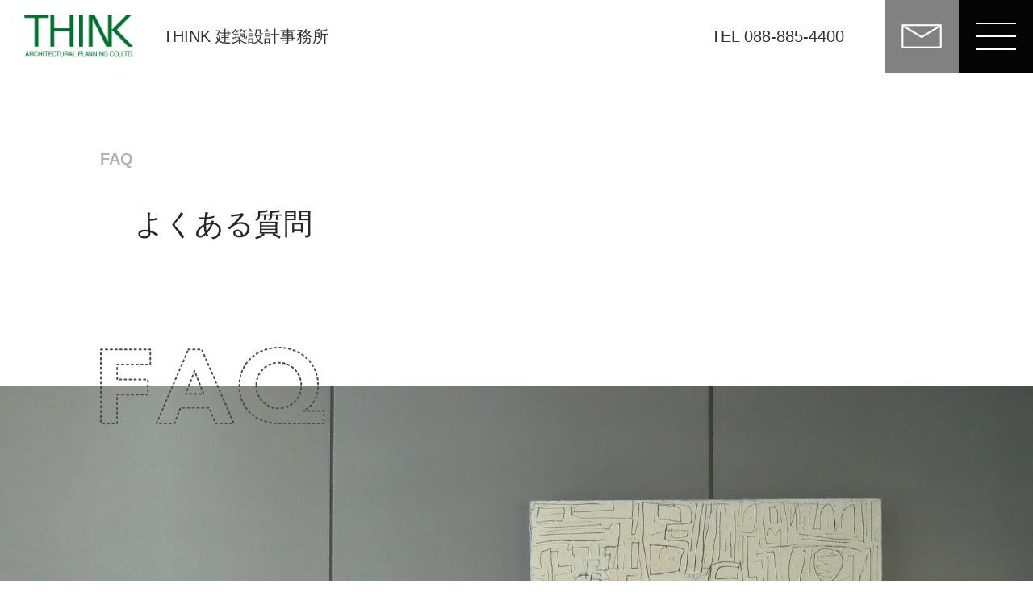

--- FILE ---
content_type: text/html; charset=UTF-8
request_url: https://think-ap.com/news/qa/370
body_size: 10369
content:
<!doctype html>
<html>
<head>
<meta charset="utf-8">
<meta name="viewport" content="width=device-width,initial-scale=1">
<link rel="apple-touch-icon" type="image/png" href="/apple-touch-icon.png">
	
<!-- Global site tag (gtag.js) - Google Analytics -->
<script async src="https://www.googletagmanager.com/gtag/js?id=UA-202247177-1"></script>
<script>
  window.dataLayer = window.dataLayer || [];
  function gtag(){dataLayer.push(arguments);}
  gtag('js', new Date());

  gtag('config', 'UA-202247177-1');
</script>
<!-- /Google Analytics -->	
	
<meta name='robots' content='max-image-preview:large' />
<link rel='dns-prefetch' href='//s.w.org' />

<!-- SEO SIMPLE PACK 2.2.4 -->
<title>設計を依頼する前に企画を出していただくのは可能ですか？ | %_post_type_% | THINK建築設計事務所</title>
<meta name="robots" content="noindex">
<meta name="description" content="お互いの考えが一致すれば、企画提案をさせていただきます。実際にお会いして打ち合わせをさせていただき、お互いの考えが一致すれば企画提案をさせていただきます。その際の費用は、契約して設計を進める場合のみ発生しますが、依頼されない場合はコピーを含めて図面・その他提出書類全てをご返却いただきます。">
<meta name="keywords" content="建築,住宅,共同住宅,商業施設,病院,デザイン,シンク,THINK">
<link rel="canonical" href="https://think-ap.com/news/qa/370">
<meta property="og:locale" content="ja_JP">
<meta property="og:title" content="設計を依頼する前に企画を出していただくのは可能ですか？ | %_post_type_% | THINK建築設計事務所">
<meta property="og:description" content="お互いの考えが一致すれば、企画提案をさせていただきます。実際にお会いして打ち合わせをさせていただき、お互いの考えが一致すれば企画提案をさせていただきます。その際の費用は、契約して設計を進める場合のみ発生しますが、依頼されない場合はコピーを含めて図面・その他提出書類全てをご返却いただきます。">
<meta property="og:url" content="https://think-ap.com/news/qa/370">
<meta property="og:site_name" content="THINK建築設計事務所">
<meta property="og:type" content="article">
<meta name="twitter:card" content="summary">
<!-- / SEO SIMPLE PACK -->

<link rel='stylesheet' id='wp-block-library-css'  href='https://think-ap.com/wp/wp-includes/css/dist/block-library/style.min.css?ver=5.8.12' type='text/css' media='all' />
<link rel='stylesheet' id='css-cmn-css'  href='https://think-ap.com/css/cmn.css?ver=20260126325' type='text/css' media='all' />
<link rel='stylesheet' id='css-page-faq-css'  href='https://think-ap.com/css/faq.css?ver=5.8.12' type='text/css' media='all' />
<script type='text/javascript' src='https://think-ap.com/js/jquery-3.4.1.min.js?ver=5.8.12' id='jquery-js'></script>
<link rel="icon" href="https://think-ap.com/wp/wp-content/uploads/2021/07/apple-touch-icon-1.png" sizes="32x32" />
<link rel="icon" href="https://think-ap.com/wp/wp-content/uploads/2021/07/apple-touch-icon-1.png" sizes="192x192" />
<link rel="apple-touch-icon" href="https://think-ap.com/wp/wp-content/uploads/2021/07/apple-touch-icon-1.png" />
<meta name="msapplication-TileImage" content="https://think-ap.com/wp/wp-content/uploads/2021/07/apple-touch-icon-1.png" />
</head>
<body class="single grp_qa">
<div class="wrapper">
<header class="siteheader">
	<div id="fixheader"><span id="btnNav"></span>
  <div id="gnavBox" class="navBox"><div class="gnavInner">
    <nav class="block1">
      <div class="frame">
          <div class="set1"><div>
  <ul class="ul1">
  <li><a href="/"><span class="eng">HOME</span><br>ホーム</a></li>
  </ul>
  </div>  <div><ul class="ul1"><li><a href="/service.html"><span class="eng">SERVICE</span><br>事業内容</a>
  <ul class="ul2">
<li><a href="https://think-ap.com/service/design.html">建築設計</a></li>
<li><a href="https://think-ap.com/service/consulting.html">コンサルティング</a></li>
<li><a href="https://think-ap.com/service/land_use.html">土地活用</a></li>
</ul>
</li>
</ul></div><div>
<ul class="ul1">
<li><a href="/works"><span class="eng">WORKS</span><br>実績紹介</a>
<ul class="ul2">
<li><a href="https://think-ap.com/works/genre/architecture">住宅</a></li>
<li><a href="https://think-ap.com/works/genre/condominium">集合住宅</a></li>
<li><a href="https://think-ap.com/works/genre/commercial">商業施設</a></li>
<li><a href="https://think-ap.com/works/genre/public">公共・福祉施設</a></li>
<li><a href="https://think-ap.com/works/genre/clinics">病院・診療所</a></li>
<li><a href="https://think-ap.com/works/genre/renovations">増築・改修</a></li>
</ul>
</li>
</ul></div></div><div class="set2">
<div>
<ul class="ul1">
<li><a href="/company.html"><span class="eng">COMPANY</span><br>会社情報</a></li>
<li><a href="/profile.html"><span class="eng">PROFILE</span><br>プロフィール</a></li>
<li><a href="/message.html"><span class="eng">MESSAGE</span><br>メッセージ</a></li>
<li class="forPC"><a href="/news.html"><span class="eng">NEWS</span><br>お知らせ</a></li>
</ul></div></div>
<div class="set3"><ul class="ul1">
<li class="forSP"><a href="/news.html"><span class="eng">NEWS</span><br>お知らせ</a></li>
<li><a href="/flow.html"><span class="eng">FLOW</span><br>プロジェクトの流れ</a></li>
<li><a href="/faq.html"><span class="eng">FAQ</span><br>よくある質問</a></li>
<li><a href="/contact.html"><span class="eng">CONTACT</span><br>お問い合わせ</a></li>
</ul>
</div>      </div>
    </nav>
    <div class="block2">
            <div class="frame news">
        <p>LATEST NEWS</p>
                <div class="post"><a href="/news/topics/news2586.html" class="img"></a>
          <div>
            <p class="date">
              25.11.12            </p>
            <a class="ttl" href="/news/topics/news2586.html">
            「忘筌寮と弄月亭」が第９回高知県建築文化賞　優秀賞、職人賞を受賞しました            </a></div>
        </div>
              </div>
            <div class="frame last">
		  <div>
        <p class="name forSP"><span class="eng">THINK</span> 建築設計事務所</p>
        <p class="copy">&copy; THINK ARCHITECTURAL PLANNING CO., LTD.</p></div>
        <ul>
          <li><a href="dummy"><img src="/img/cmn/fb.png" alt="Facebook"></a></li>
          <li><a href="dummy"><img src="/img/cmn/insta.png" alt="インスタグラム"></a></li>
        </ul>
      </div>
    </div></div>
  </div>
	</div>
  <div class="inner">
		<a href="/" class="h_logo"><img src="/img/cmn/hlogo.png" alt="THINK ARCHITECTUAL PLANNING CO.,LTD.">THINK 建築設計事務所</a>
	    <div class="right"> <a href="tel:088-885-4400" class="h_tel eng">TEL 088-885-4400</a> <a href="/contact.html" class="h_mail"><img src="/img/cmn/hmail.png" alt="お問い合わせ"></a> </div>
  </div>
</header>

<header class="ph-sgl frame">
	<p class="eng">FAQ</p>
	<h1>
		よくある質問
	</h1>
</header>
<main class="sitemain">
	<div class="mvEn">
	<div class="frame"><span class="en"><img src="/img/cmn/faq-ttl.svg" alt="FAQ"></span></div>
</div>
<input type="radio" name="qaCat" value="すべての質問" id="qaCatAll" checked><input type="radio" name="qaCat" value="13" id="qaCat13">
<input type="radio" name="qaCat" value="14" id="qaCat14">
<input type="radio" name="qaCat" value="15" id="qaCat15">
<input type="radio" name="qaCat" value="16" id="qaCat16">
<input type="radio" name="qaCat" value="17" id="qaCat17">
<input type="radio" name="qaCat" value="19" id="qaCat19">
<input type="radio" name="qaCat" value="18" id="qaCat18">
<section id="sct1" class="frame">
	<div class="lead">
		<!-- wp:paragraph -->
<p>建築・設計・コストなどについて、よくいただく質問をまとめております。<br>不明な点は遠慮なくお問い合わせください。</p>
<!-- /wp:paragraph -->	</div>
	<div class="leftnavSet">
				<ul id="qacatNav">
			<li class="forSP active top"><label for="qaCatAll">すべての質問</label></li>
						<li>
				<label class="c13" for="qaCat13">建築について</label>
			</li>
						<li>
				<label class="c14" for="qaCat14">資金について</label>
			</li>
						<li>
				<label class="c15" for="qaCat15">期間について</label>
			</li>
						<li>
				<label class="c16" for="qaCat16">土地について</label>
			</li>
						<li>
				<label class="c17" for="qaCat17">工事について</label>
			</li>
						<li>
				<label class="c19" for="qaCat19">設計について</label>
			</li>
						<li>
				<label class="c18" for="qaCat18">その他</label>
			</li>
					</ul>
				<div id="qaPosts">
									<article class=" c13">
				<h2><img src="/img/faq/q.png" alt="Q"><span>新築ではなくリフォームをお願いすることもできますか？</span>
				</h2>
				<div class="a">
					
<p>はい、もちろんです。<br>ご要望などがありましたらお気軽にお伝えください。建て替えとリフォームのどちらを選ぶべきかお悩みの場合もご相談にのります。</p>
				</div>
			</article>
						<article class=" c13">
				<h2><img src="/img/faq/q.png" alt="Q"><span>新築ではなくリノベーションをお願いすることもできますか？</span>
				</h2>
				<div class="a">
					
<p>はい、もちろんです。<br>ご要望などがありましたらお気軽にお伝えください。</p>
				</div>
			</article>
						<article class=" c13">
				<h2><img src="/img/faq/q.png" alt="Q"><span>建築事務所はハウスメーカーとどう違うのでしょうか？</span>
				</h2>
				<div class="a">
					
<p>建築家は、お客様のご要望や家を建てる土地の状況、予算などを考慮して、設計を一からオーダーメイドでつくります。<br>それに対してハウスメーカーは、もともとある既存のプランからお客様に合わせてアレンジしたものをご提供しています。</p>
				</div>
			</article>
						<article class=" c13">
				<h2><img src="/img/faq/q.png" alt="Q"><span>家を建てたいが何からはじめればよいですか？</span>
				</h2>
				<div class="a">
					
<p>先ずは、自分にとって、あるいは、家族にとって理想の暮らしとはどんなものかを想像してみてください。家によって、人生は大きく変わるはずです。皆さんの理想の住まいをつくるためのご協力をしたいと考えております。事務所に気軽にご相談に来てください。先ずはご相談から始めましょう。</p>
				</div>
			</article>
						<article class=" c13">
				<h2><img src="/img/faq/q.png" alt="Q"><span>ご相談に伺う際に準備しておく資料はありますか？</span>
				</h2>
				<div class="a">
					
<p>すでに土地や建物 (リフォームの場合) が決まっており、資料がある場合はお持ちください。具体的にアドバイスが可能です。</p>
				</div>
			</article>
						<article class=" c13">
				<h2><img src="/img/faq/q.png" alt="Q"><span>設計事務所に依頼するメリットは？</span>
				</h2>
				<div class="a">
					
<p>家を建てる場合の選択肢として、設計事務所、ハウスメーカー、工務店等いくつかの選択肢があります。<br>設計事務所へ依頼するメリットは、理想の住まいをつくるために、その土地でしかできない唯一の家ができることです。また、複雑な形状の土地やこだわりの空間や性能の設計、にも柔軟に対応が可能であることです。その他、建設会社に対し、第三者の専門家としての立場で、見積書の査定や工事監理を行えます。</p>
				</div>
			</article>
						<article class=" c13">
				<h2><img src="/img/faq/q.png" alt="Q"><span>遠方でも設計依頼は可能ですか？</span>
				</h2>
				<div class="a">
					
<p>可能です。但し、交通費については、設計・監理料とは別に実費を申し受けます。</p>
				</div>
			</article>
						<article class=" c13">
				<h2><img src="/img/faq/q.png" alt="Q"><span>ホテルや旅館等の施設の相談も可能ですか？</span>
				</h2>
				<div class="a">
					
<p>可能です。新築の事業計画、既存施設のリニューアル等、ハード面においての専門的な知識からのアドバイス、ご提案が可能です。メンテナンス会社等の目線とは違う、施設の付加価値を向上させる提案が可能です。</p>
				</div>
			</article>
						<article class=" c13">
				<h2><img src="/img/faq/q.png" alt="Q"><span>新築住宅の設計しか行っていないのでしょうか？</span>
				</h2>
				<div class="a">
					
<p>住宅のリフォームをはじめ、店舗、工場や公民館などの公共施設の設計、宿泊施設の改修、福祉施設のエネルギー改修、耐震診断・設計など幅広く様々な業務を日々行っております。</p>



<p>とくに、リフォームや改修工事などの場合は、新築のようにモデル化して大量販売ができないため、一棟一棟に合わせた個別対応の必要があります。これには大手ハウスメーカーは不向きであると考えます。設計だけでなく分離発注方式の施工マネージメントのスキルは、現場でより柔軟な対応を必要とするリフォームや改修工事でより効果的であると考えます。</p>
				</div>
			</article>
						<article class=" c13">
				<h2><img src="/img/faq/q.png" alt="Q"><span>正式に依頼する前に、依頼するかどうかを検討するための図面を考えて頂けますか？</span>
				</h2>
				<div class="a">
					
<p>初回ご相談時に、簡単にお話をおうかがいした上で、設計依頼を検討いただくためのプレゼンテーションを作成いたします。<br>簡単な図面と模型・CG等。3～6週間程度お時間をいただきます。<br>その後、契約となった場合は、特に費用は発生しません。<br>契約に至らなかった場合には、プレゼンテーション作成費10万円を申し受けます。</p>
				</div>
			</article>
						<article class=" c14">
				<h2><img src="/img/faq/q.png" alt="Q"><span>設計事務所は費用が高いイメージがあるのですが…</span>
				</h2>
				<div class="a">
					
<p>設計業務の報酬については工事費用の8～10％を目安としております。<br>ハウスメーカーや工務店などでは、設計に関する費用については諸経費などの、広告や展示場・営業費などといったものと一緒に含まれている場合もあります。<br>私たちは、敷地や、条件、これからずっと過ごしていかれる家族ごとそれぞれの思いにふさわしいひとつのカタチを築き上げるためには、設計に時間や労力を惜しまず綿密に行う必要があると考えます。そのためには、専門知識や経験を活かし、敷地に何度も足を運び、模型やパースなど用いてよりわかりやすく説明し、お施主様が納得いくまで何度でもねばりづよく検討を重ねます。<br>ご予算についても、新築に関わる全体費用イメージしていただけるよう、参考までに一例を紹介させていだいております。お気軽にご相談ください。</p>
				</div>
			</article>
						<article class=" c14">
				<h2><img src="/img/faq/q.png" alt="Q"><span>設計料はどれくらいかかりますか</span>
				</h2>
				<div class="a">
					
<p>工事費の10％〜15％を目安としてください。規模や、ご要望、構造計算の有無により変動いたします。詳細は面談時に資料をお渡しの上、ご説明いたします。</p>
				</div>
			</article>
						<article class=" c14">
				<h2><img src="/img/faq/q.png" alt="Q"><span>工事費、設計料の他にどのような費用がかかりますか？</span>
				</h2>
				<div class="a">
					
<p>プロジェクトの種類により異なりますので、初期打合せ時に詳細な説明をいたします。<br>参考としては、新築住宅の場合下記が一般的かと思います。<br>■ 各種契約に必要となる印紙代<br>■ 敷地測量、地盤調査等の調査費用<br>■ 地鎮祭、上棟式等の式祭典費用<br>■ 住宅ローン手続き費用<br>■ 表示登記、所有権保存登記等の登記費用<br>■ 確認申請、中間検査、完了検査等の申請手数料<br>■ 水道、ガス、電気、引込み工事費用<br>■ TV、電話、インターネット等の契約及び工事費用<br>■ 火災保険、地震保険、地盤保証等にかかる費用<br>■ 家具や家電、その他備品等にかかる費用<br>■ 仮住まい、引越し費</p>
				</div>
			</article>
						<article class=" c14">
				<h2><img src="/img/faq/q.png" alt="Q"><span>資金についての相談はできますか？</span>
				</h2>
				<div class="a">
					
<p>住宅金融公庫を使うかどうかなどの相談にはのります。公庫を使う時のメリット、デメリット、手続きの仕方などは相談しましょう。</p>
				</div>
			</article>
						<article class=" c14">
				<h2><img src="/img/faq/q.png" alt="Q"><span>設計料をお支払いするタイミングはいつですか？</span>
				</h2>
				<div class="a">
					
<p>当アトリエでは、設計の契約時・基本設計完了時・実施設計完了時・工事の契約時・上棟時・竣工時の計6回に分けてお支払いいただいています。</p>
				</div>
			</article>
						<article class=" c14">
				<h2><img src="/img/faq/q.png" alt="Q"><span>設計上のミスで不具合が起こった場合の補償はありますか？</span>
				</h2>
				<div class="a">
					
<p>万が一の場合を考慮して当事務所では保険に加入しています。<br>基本的に、設計どおりに施工できていれば問題が起こることはほとんどありませんが、万一不具合が起こった場合でも補償が受けられますので、ご安心ください。</p>
				</div>
			</article>
						<article class=" c14">
				<h2><img src="/img/faq/q.png" alt="Q"><span>ご相談に費用はかかりますか？</span>
				</h2>
				<div class="a">
					
<p>初回相談は無料です。遠方の場合は、交通費のご相談をさせていただきます。</p>
				</div>
			</article>
						<article class=" c15">
				<h2><img src="/img/faq/q.png" alt="Q"><span>建築家さんとの家づくりはどの位の期間が必要ですか？</span>
				</h2>
				<div class="a">
					
<p>新築でおおよそ一年位です。<br>解体の有無や計画内容によって変わりますが、平均すると設計に半年、施工に4～5ヶ月ほどかかります。改築の場合は規模により異なります 。</p>
				</div>
			</article>
						<article class=" c15">
				<h2><img src="/img/faq/q.png" alt="Q"><span>工事期間はどれくらいですか？</span>
				</h2>
				<div class="a">
					
<p>建築する建物のプラン内容や敷地の大きさ、施工時期などによっても変わります。<br>一般住宅の場合、早くても6ヶ月くらいはかかるかと思います。</p>
				</div>
			</article>
						<article class=" c16">
				<h2><img src="/img/faq/q.png" alt="Q"><span>土地探しから協力してもらえますか？</span>
				</h2>
				<div class="a">
					
<p>住宅を建てるうえでの環境や近隣の状況についてアドバイスすることができます。たとえばお客様のなかでいくつか敷地の候補がある場合など。お気軽にご相談ください。</p>
				</div>
			</article>
						<article class=" c16">
				<h2><img src="/img/faq/q.png" alt="Q"><span>狭い土地でも対応してもらえますか？</span>
				</h2>
				<div class="a">
					
<p>はい、ご要望に応じてご提案いたします。</p>
				</div>
			</article>
						<article class=" c17">
				<h2><img src="/img/faq/q.png" alt="Q"><span>どのような建て主がやりやすいですか？</span>
				</h2>
				<div class="a">
					
<p>双方の価値観が尊重できることを前提として、お互いの意見を聞ける関係が望ましいと思います。建築家も自分の思想にこだわりをもっていることが多いので、その部分は尊重することもときには必要です。家づくりのパートナーとして対等の信頼できる関係をつくっていきたいと思っております。</p>
				</div>
			</article>
						<article class=" c17">
				<h2><img src="/img/faq/q.png" alt="Q"><span>施工者はどうやって決めるのですか？</span>
				</h2>
				<div class="a">
					
<p>設計図で要求されている品質を確保できる技術をもったところを候補者として選びます。一者で決めることもありますが、複数の候補者から入札で決めることもあります。提出された見積もりが適正であるかどうかだけではなく、設計図で決められた品質を守り、つくりあげる技術と見識をもっているかどうかを見抜くことも設計者の大事な役目です。施工者が決まったら、設計者と建て主との三者の強い信頼関係のもとに工事を進めることが必要です。</p>
				</div>
			</article>
						<article class=" c17">
				<h2><img src="/img/faq/q.png" alt="Q"><span>工事中はどうすればいいのですか？</span>
				</h2>
				<div class="a">
					
<p>できるだけ現場には通いましょう。現場でもう一度細かなことを設計者と確認しながら工事を見守りましょう。変更したいところが出た場合は設計監理者に相談します。施工者に直接指示をすると工事が混乱します。あくまで、仕事の流れに従ってください。</p>
				</div>
			</article>
						<article class=" c17">
				<h2><img src="/img/faq/q.png" alt="Q"><span>知り合いの工事業者にお願いしたり、自分で材料支給することはできますか？</span>
				</h2>
				<div class="a">
					
<p>分離発注方式の場合ではめずらしくありません。お気軽にご相談ください。</p>
				</div>
			</article>
						<article class=" c17">
				<h2><img src="/img/faq/q.png" alt="Q"><span>工事はどこがするのですか？</span>
				</h2>
				<div class="a">
					
<p>工務店（出来れば数社）に見積を依頼し、その見積内容が適正かどうかを比較検討した上で、施工業者を決定します。 建築主に知り合いの業者がいない場合には、良心的な工務店を紹介する事も出来ます。私たちは設計・監理を専業としており、工事の施工は請け負いません。 設計と施工が同じ会社の場合は、その利害が一致するため、予算や品質、手直しなどについての査定や管理、検査が適性になされない可能性があります。厳格な管理を行うためには設計者と施工者を分離させることが有効です。</p>
				</div>
			</article>
						<article class=" c17">
				<h2><img src="/img/faq/q.png" alt="Q"><span>建設会社はどのように決まりますか？</span>
				</h2>
				<div class="a">
					
<p>規模や場所に応じて、いくつかの建設会社をご紹介いたします。その上で数社から相見積りをとり、適正価格の業者を工事請負業者として決定いたします。</p>
				</div>
			</article>
						<article class=" c19">
				<h2><img src="/img/faq/q.png" alt="Q"><span>設計を依頼する前に企画を出していただくのは可能ですか？</span>
				</h2>
				<div class="a">
					
<p>お互いの考えが一致すれば、企画提案をさせていただきます。実際にお会いして打ち合わせをさせていただき、お互いの考えが一致すれば企画提案をさせていただきます。その際の費用は、契約して設計を進める場合のみ発生しますが、依頼されない場合はコピーを含めて図面・その他提出書類全てをご返却いただきます。</p>
				</div>
			</article>
						<article class=" c18">
				<h2><img src="/img/faq/q.png" alt="Q"><span>分離発注方式での場合、品質の保証や万が一の補償はどうなっていますか？</span>
				</h2>
				<div class="a">
					
<p>品質の保証については、お施主様と直接契約した、各専門業者が、それぞれの責任で保証します。建築士は、設計と監理について責任を負います。<br>工事全体を１社が請け負った場合も、建物の部分部分を数社が請け負った場合も、法的扱いは「請負」で同じ責任が課せられます。この請負責任とは「結果に対する責任」で、どんなに一生懸命工事したとしても、結果が悪ければ責任を取らなければならない決まりです。</p>



<p>分離発注方式の場合問題になるのは、法律でいくら請負責任を規定しても、その責任を取るべき専門業者に、損害を賠償できるだけの経済的能力が備わっているかということです。</p>



<p>そこで私たちは、イエヒトのオープンシステムに加入し、登録された建物全棟に国内最大手損保会社の保険をかけ、登録された専門業者のミスによる損害賠償能力を補っています。<br>また、新築住宅に義務付けられる「住宅かし保険」についても当然加入いたします。<br>検査については「公的検査」と「任意の検査」があります。</p>



<p>公的検査は、行政（建築確認検査機関）による検査と、指定保険法人による検査があり、前者は建築確認申請通りに工事が行われたか、後者は住宅かし保険の規定に合致しているかを、それぞれの機関に属する検査員が１～２回検査します。</p>



<p>任意の検査は、監理者の検査及び依頼主の検査で、オープンシステムでは、建築家が、木造２階建ての住宅で38工程167項目のチェックを行います。（16工程92項目がイエヒトに記録されます。）依頼主の検査は、建物が完成したときに見てもらう検査です。</p>



<p>住宅会社によっては、公的な検査で十分のように宣伝しているところもあります。しかし、どんなに優秀な検査員でも万能ではありません。２回程度の検査で判断できることはごく限られた範囲です。</p>



<p>それと比較して分離発注方式では、実際に設計した設計士が、自らのプライドをかけて検査します。</p>
				</div>
			</article>
								</div>
	</div>
</section>
	</main>

<footer class="sitefooter">
	<div class="info">
		<div class="frame"><span class="l">株式会社THINK建築設計事務所</span><br>
			〒781-8121 <br class="forSP">
			高知県高知市葛島1丁目9-24 T'S2F<br>
			<a href="tel:088-885-4400">TEL.088-885-4400</a><br class="forSP">
			FAX.088-885-4401</div>
	</div>
	<div class="frame"> <a href="/contact.html" class="btn scrl"><span class="eng">CONTACT</span><span>アクセス・お問い合わせ</span></a></div>
	<div class="navBox">
		<nav class="block1">
			<div class="frame">
				  <div class="set1"><div>
  <ul class="ul1">
  <li><a href="/"><span class="eng">HOME</span><br>ホーム</a></li>
  </ul>
  </div>  <div><ul class="ul1"><li><a href="/service.html"><span class="eng">SERVICE</span><br>事業内容</a>
  <ul class="ul2">
<li><a href="https://think-ap.com/service/design.html">建築設計</a></li>
<li><a href="https://think-ap.com/service/consulting.html">コンサルティング</a></li>
<li><a href="https://think-ap.com/service/land_use.html">土地活用</a></li>
</ul>
</li>
</ul></div><div>
<ul class="ul1">
<li><a href="/works"><span class="eng">WORKS</span><br>実績紹介</a>
<ul class="ul2">
<li><a href="https://think-ap.com/works/genre/architecture">住宅</a></li>
<li><a href="https://think-ap.com/works/genre/condominium">集合住宅</a></li>
<li><a href="https://think-ap.com/works/genre/commercial">商業施設</a></li>
<li><a href="https://think-ap.com/works/genre/public">公共・福祉施設</a></li>
<li><a href="https://think-ap.com/works/genre/clinics">病院・診療所</a></li>
<li><a href="https://think-ap.com/works/genre/renovations">増築・改修</a></li>
</ul>
</li>
</ul></div></div><div class="set2">
<div>
<ul class="ul1">
<li><a href="/company.html"><span class="eng">COMPANY</span><br>会社情報</a></li>
<li><a href="/profile.html"><span class="eng">PROFILE</span><br>プロフィール</a></li>
<li><a href="/message.html"><span class="eng">MESSAGE</span><br>メッセージ</a></li>
<li class="forPC"><a href="/news.html"><span class="eng">NEWS</span><br>お知らせ</a></li>
</ul></div></div>
<div class="set3"><ul class="ul1">
<li class="forSP"><a href="/news.html"><span class="eng">NEWS</span><br>お知らせ</a></li>
<li><a href="/flow.html"><span class="eng">FLOW</span><br>プロジェクトの流れ</a></li>
<li><a href="/faq.html"><span class="eng">FAQ</span><br>よくある質問</a></li>
<li><a href="/contact.html"><span class="eng">CONTACT</span><br>お問い合わせ</a></li>
</ul>
</div>			</div>
		</nav>
		<div class="block2">
			<div class="frame last">
				<div>
					<p class="copy">&copy; THINK ARCHITECTURAL PLANNING CO., LTD.</p>
				</div>
				<ul>
					<li><a href="dummy"><img src="/img/cmn/fb.png" alt="Facebook"></a></li>
					<li><a href="dummy"><img src="/img/cmn/insta.png" alt="インスタグラム"></a></li>
				</ul>
			</div>
		</div>
	</div>
</footer>
</div>
<style type="text/css">
#qaCat13:checked~#sct1 #qacatNav .c13{ background: #4d4d4d; color: #fff; }
#qaCat13:checked~#sct1 #qaPosts article:not(.c13){ display: none; }
#qaCat14:checked~#sct1 #qacatNav .c14{ background: #4d4d4d; color: #fff; }
#qaCat14:checked~#sct1 #qaPosts article:not(.c14){ display: none; }
#qaCat15:checked~#sct1 #qacatNav .c15{ background: #4d4d4d; color: #fff; }
#qaCat15:checked~#sct1 #qaPosts article:not(.c15){ display: none; }
#qaCat16:checked~#sct1 #qacatNav .c16{ background: #4d4d4d; color: #fff; }
#qaCat16:checked~#sct1 #qaPosts article:not(.c16){ display: none; }
#qaCat17:checked~#sct1 #qacatNav .c17{ background: #4d4d4d; color: #fff; }
#qaCat17:checked~#sct1 #qaPosts article:not(.c17){ display: none; }
#qaCat19:checked~#sct1 #qacatNav .c19{ background: #4d4d4d; color: #fff; }
#qaCat19:checked~#sct1 #qaPosts article:not(.c19){ display: none; }
#qaCat18:checked~#sct1 #qacatNav .c18{ background: #4d4d4d; color: #fff; }
#qaCat18:checked~#sct1 #qaPosts article:not(.c18){ display: none; }
#qaCat13:checked~#sct1 #qacatNav .c13{ background: #4d4d4d; color: #fff; }
#qaCat13:checked~#sct1 #qaPosts article:not(.c13){ display: none; }
#qaCat14:checked~#sct1 #qacatNav .c14{ background: #4d4d4d; color: #fff; }
#qaCat14:checked~#sct1 #qaPosts article:not(.c14){ display: none; }
#qaCat15:checked~#sct1 #qacatNav .c15{ background: #4d4d4d; color: #fff; }
#qaCat15:checked~#sct1 #qaPosts article:not(.c15){ display: none; }
#qaCat16:checked~#sct1 #qacatNav .c16{ background: #4d4d4d; color: #fff; }
#qaCat16:checked~#sct1 #qaPosts article:not(.c16){ display: none; }
#qaCat17:checked~#sct1 #qacatNav .c17{ background: #4d4d4d; color: #fff; }
#qaCat17:checked~#sct1 #qaPosts article:not(.c17){ display: none; }
#qaCat19:checked~#sct1 #qacatNav .c19{ background: #4d4d4d; color: #fff; }
#qaCat19:checked~#sct1 #qaPosts article:not(.c19){ display: none; }
#qaCat18:checked~#sct1 #qacatNav .c18{ background: #4d4d4d; color: #fff; }
#qaCat18:checked~#sct1 #qaPosts article:not(.c18){ display: none; }
#qaCat13:checked~#sct1 #qacatNav .c13{ background: #4d4d4d; color: #fff; }
#qaCat13:checked~#sct1 #qaPosts article:not(.c13){ display: none; }
#qaCat14:checked~#sct1 #qacatNav .c14{ background: #4d4d4d; color: #fff; }
#qaCat14:checked~#sct1 #qaPosts article:not(.c14){ display: none; }
#qaCat15:checked~#sct1 #qacatNav .c15{ background: #4d4d4d; color: #fff; }
#qaCat15:checked~#sct1 #qaPosts article:not(.c15){ display: none; }
#qaCat16:checked~#sct1 #qacatNav .c16{ background: #4d4d4d; color: #fff; }
#qaCat16:checked~#sct1 #qaPosts article:not(.c16){ display: none; }
#qaCat17:checked~#sct1 #qacatNav .c17{ background: #4d4d4d; color: #fff; }
#qaCat17:checked~#sct1 #qaPosts article:not(.c17){ display: none; }
#qaCat19:checked~#sct1 #qacatNav .c19{ background: #4d4d4d; color: #fff; }
#qaCat19:checked~#sct1 #qaPosts article:not(.c19){ display: none; }
#qaCat18:checked~#sct1 #qacatNav .c18{ background: #4d4d4d; color: #fff; }
#qaCat18:checked~#sct1 #qaPosts article:not(.c18){ display: none; }
#qaCat13:checked~#sct1 #qacatNav .c13{ background: #4d4d4d; color: #fff; }
#qaCat13:checked~#sct1 #qaPosts article:not(.c13){ display: none; }
#qaCat14:checked~#sct1 #qacatNav .c14{ background: #4d4d4d; color: #fff; }
#qaCat14:checked~#sct1 #qaPosts article:not(.c14){ display: none; }
#qaCat15:checked~#sct1 #qacatNav .c15{ background: #4d4d4d; color: #fff; }
#qaCat15:checked~#sct1 #qaPosts article:not(.c15){ display: none; }
#qaCat16:checked~#sct1 #qacatNav .c16{ background: #4d4d4d; color: #fff; }
#qaCat16:checked~#sct1 #qaPosts article:not(.c16){ display: none; }
#qaCat17:checked~#sct1 #qacatNav .c17{ background: #4d4d4d; color: #fff; }
#qaCat17:checked~#sct1 #qaPosts article:not(.c17){ display: none; }
#qaCat19:checked~#sct1 #qacatNav .c19{ background: #4d4d4d; color: #fff; }
#qaCat19:checked~#sct1 #qaPosts article:not(.c19){ display: none; }
#qaCat18:checked~#sct1 #qacatNav .c18{ background: #4d4d4d; color: #fff; }
#qaCat18:checked~#sct1 #qaPosts article:not(.c18){ display: none; }
#qaCat13:checked~#sct1 #qacatNav .c13{ background: #4d4d4d; color: #fff; }
#qaCat13:checked~#sct1 #qaPosts article:not(.c13){ display: none; }
#qaCat14:checked~#sct1 #qacatNav .c14{ background: #4d4d4d; color: #fff; }
#qaCat14:checked~#sct1 #qaPosts article:not(.c14){ display: none; }
#qaCat15:checked~#sct1 #qacatNav .c15{ background: #4d4d4d; color: #fff; }
#qaCat15:checked~#sct1 #qaPosts article:not(.c15){ display: none; }
#qaCat16:checked~#sct1 #qacatNav .c16{ background: #4d4d4d; color: #fff; }
#qaCat16:checked~#sct1 #qaPosts article:not(.c16){ display: none; }
#qaCat17:checked~#sct1 #qacatNav .c17{ background: #4d4d4d; color: #fff; }
#qaCat17:checked~#sct1 #qaPosts article:not(.c17){ display: none; }
#qaCat19:checked~#sct1 #qacatNav .c19{ background: #4d4d4d; color: #fff; }
#qaCat19:checked~#sct1 #qaPosts article:not(.c19){ display: none; }
#qaCat18:checked~#sct1 #qacatNav .c18{ background: #4d4d4d; color: #fff; }
#qaCat18:checked~#sct1 #qaPosts article:not(.c18){ display: none; }
#qaCat13:checked~#sct1 #qacatNav .c13{ background: #4d4d4d; color: #fff; }
#qaCat13:checked~#sct1 #qaPosts article:not(.c13){ display: none; }
#qaCat14:checked~#sct1 #qacatNav .c14{ background: #4d4d4d; color: #fff; }
#qaCat14:checked~#sct1 #qaPosts article:not(.c14){ display: none; }
#qaCat15:checked~#sct1 #qacatNav .c15{ background: #4d4d4d; color: #fff; }
#qaCat15:checked~#sct1 #qaPosts article:not(.c15){ display: none; }
#qaCat16:checked~#sct1 #qacatNav .c16{ background: #4d4d4d; color: #fff; }
#qaCat16:checked~#sct1 #qaPosts article:not(.c16){ display: none; }
#qaCat17:checked~#sct1 #qacatNav .c17{ background: #4d4d4d; color: #fff; }
#qaCat17:checked~#sct1 #qaPosts article:not(.c17){ display: none; }
#qaCat19:checked~#sct1 #qacatNav .c19{ background: #4d4d4d; color: #fff; }
#qaCat19:checked~#sct1 #qaPosts article:not(.c19){ display: none; }
#qaCat18:checked~#sct1 #qacatNav .c18{ background: #4d4d4d; color: #fff; }
#qaCat18:checked~#sct1 #qaPosts article:not(.c18){ display: none; }
#qaCat13:checked~#sct1 #qacatNav .c13{ background: #4d4d4d; color: #fff; }
#qaCat13:checked~#sct1 #qaPosts article:not(.c13){ display: none; }
#qaCat14:checked~#sct1 #qacatNav .c14{ background: #4d4d4d; color: #fff; }
#qaCat14:checked~#sct1 #qaPosts article:not(.c14){ display: none; }
#qaCat15:checked~#sct1 #qacatNav .c15{ background: #4d4d4d; color: #fff; }
#qaCat15:checked~#sct1 #qaPosts article:not(.c15){ display: none; }
#qaCat16:checked~#sct1 #qacatNav .c16{ background: #4d4d4d; color: #fff; }
#qaCat16:checked~#sct1 #qaPosts article:not(.c16){ display: none; }
#qaCat17:checked~#sct1 #qacatNav .c17{ background: #4d4d4d; color: #fff; }
#qaCat17:checked~#sct1 #qaPosts article:not(.c17){ display: none; }
#qaCat19:checked~#sct1 #qacatNav .c19{ background: #4d4d4d; color: #fff; }
#qaCat19:checked~#sct1 #qaPosts article:not(.c19){ display: none; }
#qaCat18:checked~#sct1 #qacatNav .c18{ background: #4d4d4d; color: #fff; }
#qaCat18:checked~#sct1 #qaPosts article:not(.c18){ display: none; }
#qaCat13:checked~#sct1 #qacatNav .c13{ background: #4d4d4d; color: #fff; }
#qaCat13:checked~#sct1 #qaPosts article:not(.c13){ display: none; }
#qaCat14:checked~#sct1 #qacatNav .c14{ background: #4d4d4d; color: #fff; }
#qaCat14:checked~#sct1 #qaPosts article:not(.c14){ display: none; }
#qaCat15:checked~#sct1 #qacatNav .c15{ background: #4d4d4d; color: #fff; }
#qaCat15:checked~#sct1 #qaPosts article:not(.c15){ display: none; }
#qaCat16:checked~#sct1 #qacatNav .c16{ background: #4d4d4d; color: #fff; }
#qaCat16:checked~#sct1 #qaPosts article:not(.c16){ display: none; }
#qaCat17:checked~#sct1 #qacatNav .c17{ background: #4d4d4d; color: #fff; }
#qaCat17:checked~#sct1 #qaPosts article:not(.c17){ display: none; }
#qaCat19:checked~#sct1 #qacatNav .c19{ background: #4d4d4d; color: #fff; }
#qaCat19:checked~#sct1 #qaPosts article:not(.c19){ display: none; }
#qaCat18:checked~#sct1 #qacatNav .c18{ background: #4d4d4d; color: #fff; }
#qaCat18:checked~#sct1 #qaPosts article:not(.c18){ display: none; }
#qaCat13:checked~#sct1 #qacatNav .c13{ background: #4d4d4d; color: #fff; }
#qaCat13:checked~#sct1 #qaPosts article:not(.c13){ display: none; }
#qaCat14:checked~#sct1 #qacatNav .c14{ background: #4d4d4d; color: #fff; }
#qaCat14:checked~#sct1 #qaPosts article:not(.c14){ display: none; }
#qaCat15:checked~#sct1 #qacatNav .c15{ background: #4d4d4d; color: #fff; }
#qaCat15:checked~#sct1 #qaPosts article:not(.c15){ display: none; }
#qaCat16:checked~#sct1 #qacatNav .c16{ background: #4d4d4d; color: #fff; }
#qaCat16:checked~#sct1 #qaPosts article:not(.c16){ display: none; }
#qaCat17:checked~#sct1 #qacatNav .c17{ background: #4d4d4d; color: #fff; }
#qaCat17:checked~#sct1 #qaPosts article:not(.c17){ display: none; }
#qaCat19:checked~#sct1 #qacatNav .c19{ background: #4d4d4d; color: #fff; }
#qaCat19:checked~#sct1 #qaPosts article:not(.c19){ display: none; }
#qaCat18:checked~#sct1 #qacatNav .c18{ background: #4d4d4d; color: #fff; }
#qaCat18:checked~#sct1 #qaPosts article:not(.c18){ display: none; }
#qaCat13:checked~#sct1 #qacatNav .c13{ background: #4d4d4d; color: #fff; }
#qaCat13:checked~#sct1 #qaPosts article:not(.c13){ display: none; }
#qaCat14:checked~#sct1 #qacatNav .c14{ background: #4d4d4d; color: #fff; }
#qaCat14:checked~#sct1 #qaPosts article:not(.c14){ display: none; }
#qaCat15:checked~#sct1 #qacatNav .c15{ background: #4d4d4d; color: #fff; }
#qaCat15:checked~#sct1 #qaPosts article:not(.c15){ display: none; }
#qaCat16:checked~#sct1 #qacatNav .c16{ background: #4d4d4d; color: #fff; }
#qaCat16:checked~#sct1 #qaPosts article:not(.c16){ display: none; }
#qaCat17:checked~#sct1 #qacatNav .c17{ background: #4d4d4d; color: #fff; }
#qaCat17:checked~#sct1 #qaPosts article:not(.c17){ display: none; }
#qaCat19:checked~#sct1 #qacatNav .c19{ background: #4d4d4d; color: #fff; }
#qaCat19:checked~#sct1 #qaPosts article:not(.c19){ display: none; }
#qaCat18:checked~#sct1 #qacatNav .c18{ background: #4d4d4d; color: #fff; }
#qaCat18:checked~#sct1 #qaPosts article:not(.c18){ display: none; }
#qaCat13:checked~#sct1 #qacatNav .c13{ background: #4d4d4d; color: #fff; }
#qaCat13:checked~#sct1 #qaPosts article:not(.c13){ display: none; }
#qaCat14:checked~#sct1 #qacatNav .c14{ background: #4d4d4d; color: #fff; }
#qaCat14:checked~#sct1 #qaPosts article:not(.c14){ display: none; }
#qaCat15:checked~#sct1 #qacatNav .c15{ background: #4d4d4d; color: #fff; }
#qaCat15:checked~#sct1 #qaPosts article:not(.c15){ display: none; }
#qaCat16:checked~#sct1 #qacatNav .c16{ background: #4d4d4d; color: #fff; }
#qaCat16:checked~#sct1 #qaPosts article:not(.c16){ display: none; }
#qaCat17:checked~#sct1 #qacatNav .c17{ background: #4d4d4d; color: #fff; }
#qaCat17:checked~#sct1 #qaPosts article:not(.c17){ display: none; }
#qaCat19:checked~#sct1 #qacatNav .c19{ background: #4d4d4d; color: #fff; }
#qaCat19:checked~#sct1 #qaPosts article:not(.c19){ display: none; }
#qaCat18:checked~#sct1 #qacatNav .c18{ background: #4d4d4d; color: #fff; }
#qaCat18:checked~#sct1 #qaPosts article:not(.c18){ display: none; }
#qaCat13:checked~#sct1 #qacatNav .c13{ background: #4d4d4d; color: #fff; }
#qaCat13:checked~#sct1 #qaPosts article:not(.c13){ display: none; }
#qaCat14:checked~#sct1 #qacatNav .c14{ background: #4d4d4d; color: #fff; }
#qaCat14:checked~#sct1 #qaPosts article:not(.c14){ display: none; }
#qaCat15:checked~#sct1 #qacatNav .c15{ background: #4d4d4d; color: #fff; }
#qaCat15:checked~#sct1 #qaPosts article:not(.c15){ display: none; }
#qaCat16:checked~#sct1 #qacatNav .c16{ background: #4d4d4d; color: #fff; }
#qaCat16:checked~#sct1 #qaPosts article:not(.c16){ display: none; }
#qaCat17:checked~#sct1 #qacatNav .c17{ background: #4d4d4d; color: #fff; }
#qaCat17:checked~#sct1 #qaPosts article:not(.c17){ display: none; }
#qaCat19:checked~#sct1 #qacatNav .c19{ background: #4d4d4d; color: #fff; }
#qaCat19:checked~#sct1 #qaPosts article:not(.c19){ display: none; }
#qaCat18:checked~#sct1 #qacatNav .c18{ background: #4d4d4d; color: #fff; }
#qaCat18:checked~#sct1 #qaPosts article:not(.c18){ display: none; }
#qaCat13:checked~#sct1 #qacatNav .c13{ background: #4d4d4d; color: #fff; }
#qaCat13:checked~#sct1 #qaPosts article:not(.c13){ display: none; }
#qaCat14:checked~#sct1 #qacatNav .c14{ background: #4d4d4d; color: #fff; }
#qaCat14:checked~#sct1 #qaPosts article:not(.c14){ display: none; }
#qaCat15:checked~#sct1 #qacatNav .c15{ background: #4d4d4d; color: #fff; }
#qaCat15:checked~#sct1 #qaPosts article:not(.c15){ display: none; }
#qaCat16:checked~#sct1 #qacatNav .c16{ background: #4d4d4d; color: #fff; }
#qaCat16:checked~#sct1 #qaPosts article:not(.c16){ display: none; }
#qaCat17:checked~#sct1 #qacatNav .c17{ background: #4d4d4d; color: #fff; }
#qaCat17:checked~#sct1 #qaPosts article:not(.c17){ display: none; }
#qaCat19:checked~#sct1 #qacatNav .c19{ background: #4d4d4d; color: #fff; }
#qaCat19:checked~#sct1 #qaPosts article:not(.c19){ display: none; }
#qaCat18:checked~#sct1 #qacatNav .c18{ background: #4d4d4d; color: #fff; }
#qaCat18:checked~#sct1 #qaPosts article:not(.c18){ display: none; }
#qaCat13:checked~#sct1 #qacatNav .c13{ background: #4d4d4d; color: #fff; }
#qaCat13:checked~#sct1 #qaPosts article:not(.c13){ display: none; }
#qaCat14:checked~#sct1 #qacatNav .c14{ background: #4d4d4d; color: #fff; }
#qaCat14:checked~#sct1 #qaPosts article:not(.c14){ display: none; }
#qaCat15:checked~#sct1 #qacatNav .c15{ background: #4d4d4d; color: #fff; }
#qaCat15:checked~#sct1 #qaPosts article:not(.c15){ display: none; }
#qaCat16:checked~#sct1 #qacatNav .c16{ background: #4d4d4d; color: #fff; }
#qaCat16:checked~#sct1 #qaPosts article:not(.c16){ display: none; }
#qaCat17:checked~#sct1 #qacatNav .c17{ background: #4d4d4d; color: #fff; }
#qaCat17:checked~#sct1 #qaPosts article:not(.c17){ display: none; }
#qaCat19:checked~#sct1 #qacatNav .c19{ background: #4d4d4d; color: #fff; }
#qaCat19:checked~#sct1 #qaPosts article:not(.c19){ display: none; }
#qaCat18:checked~#sct1 #qacatNav .c18{ background: #4d4d4d; color: #fff; }
#qaCat18:checked~#sct1 #qaPosts article:not(.c18){ display: none; }
#qaCat13:checked~#sct1 #qacatNav .c13{ background: #4d4d4d; color: #fff; }
#qaCat13:checked~#sct1 #qaPosts article:not(.c13){ display: none; }
#qaCat14:checked~#sct1 #qacatNav .c14{ background: #4d4d4d; color: #fff; }
#qaCat14:checked~#sct1 #qaPosts article:not(.c14){ display: none; }
#qaCat15:checked~#sct1 #qacatNav .c15{ background: #4d4d4d; color: #fff; }
#qaCat15:checked~#sct1 #qaPosts article:not(.c15){ display: none; }
#qaCat16:checked~#sct1 #qacatNav .c16{ background: #4d4d4d; color: #fff; }
#qaCat16:checked~#sct1 #qaPosts article:not(.c16){ display: none; }
#qaCat17:checked~#sct1 #qacatNav .c17{ background: #4d4d4d; color: #fff; }
#qaCat17:checked~#sct1 #qaPosts article:not(.c17){ display: none; }
#qaCat19:checked~#sct1 #qacatNav .c19{ background: #4d4d4d; color: #fff; }
#qaCat19:checked~#sct1 #qaPosts article:not(.c19){ display: none; }
#qaCat18:checked~#sct1 #qacatNav .c18{ background: #4d4d4d; color: #fff; }
#qaCat18:checked~#sct1 #qaPosts article:not(.c18){ display: none; }
#qaCat13:checked~#sct1 #qacatNav .c13{ background: #4d4d4d; color: #fff; }
#qaCat13:checked~#sct1 #qaPosts article:not(.c13){ display: none; }
#qaCat14:checked~#sct1 #qacatNav .c14{ background: #4d4d4d; color: #fff; }
#qaCat14:checked~#sct1 #qaPosts article:not(.c14){ display: none; }
#qaCat15:checked~#sct1 #qacatNav .c15{ background: #4d4d4d; color: #fff; }
#qaCat15:checked~#sct1 #qaPosts article:not(.c15){ display: none; }
#qaCat16:checked~#sct1 #qacatNav .c16{ background: #4d4d4d; color: #fff; }
#qaCat16:checked~#sct1 #qaPosts article:not(.c16){ display: none; }
#qaCat17:checked~#sct1 #qacatNav .c17{ background: #4d4d4d; color: #fff; }
#qaCat17:checked~#sct1 #qaPosts article:not(.c17){ display: none; }
#qaCat19:checked~#sct1 #qacatNav .c19{ background: #4d4d4d; color: #fff; }
#qaCat19:checked~#sct1 #qaPosts article:not(.c19){ display: none; }
#qaCat18:checked~#sct1 #qacatNav .c18{ background: #4d4d4d; color: #fff; }
#qaCat18:checked~#sct1 #qaPosts article:not(.c18){ display: none; }
#qaCat13:checked~#sct1 #qacatNav .c13{ background: #4d4d4d; color: #fff; }
#qaCat13:checked~#sct1 #qaPosts article:not(.c13){ display: none; }
#qaCat14:checked~#sct1 #qacatNav .c14{ background: #4d4d4d; color: #fff; }
#qaCat14:checked~#sct1 #qaPosts article:not(.c14){ display: none; }
#qaCat15:checked~#sct1 #qacatNav .c15{ background: #4d4d4d; color: #fff; }
#qaCat15:checked~#sct1 #qaPosts article:not(.c15){ display: none; }
#qaCat16:checked~#sct1 #qacatNav .c16{ background: #4d4d4d; color: #fff; }
#qaCat16:checked~#sct1 #qaPosts article:not(.c16){ display: none; }
#qaCat17:checked~#sct1 #qacatNav .c17{ background: #4d4d4d; color: #fff; }
#qaCat17:checked~#sct1 #qaPosts article:not(.c17){ display: none; }
#qaCat19:checked~#sct1 #qacatNav .c19{ background: #4d4d4d; color: #fff; }
#qaCat19:checked~#sct1 #qaPosts article:not(.c19){ display: none; }
#qaCat18:checked~#sct1 #qacatNav .c18{ background: #4d4d4d; color: #fff; }
#qaCat18:checked~#sct1 #qaPosts article:not(.c18){ display: none; }
#qaCat13:checked~#sct1 #qacatNav .c13{ background: #4d4d4d; color: #fff; }
#qaCat13:checked~#sct1 #qaPosts article:not(.c13){ display: none; }
#qaCat14:checked~#sct1 #qacatNav .c14{ background: #4d4d4d; color: #fff; }
#qaCat14:checked~#sct1 #qaPosts article:not(.c14){ display: none; }
#qaCat15:checked~#sct1 #qacatNav .c15{ background: #4d4d4d; color: #fff; }
#qaCat15:checked~#sct1 #qaPosts article:not(.c15){ display: none; }
#qaCat16:checked~#sct1 #qacatNav .c16{ background: #4d4d4d; color: #fff; }
#qaCat16:checked~#sct1 #qaPosts article:not(.c16){ display: none; }
#qaCat17:checked~#sct1 #qacatNav .c17{ background: #4d4d4d; color: #fff; }
#qaCat17:checked~#sct1 #qaPosts article:not(.c17){ display: none; }
#qaCat19:checked~#sct1 #qacatNav .c19{ background: #4d4d4d; color: #fff; }
#qaCat19:checked~#sct1 #qaPosts article:not(.c19){ display: none; }
#qaCat18:checked~#sct1 #qacatNav .c18{ background: #4d4d4d; color: #fff; }
#qaCat18:checked~#sct1 #qaPosts article:not(.c18){ display: none; }
#qaCat13:checked~#sct1 #qacatNav .c13{ background: #4d4d4d; color: #fff; }
#qaCat13:checked~#sct1 #qaPosts article:not(.c13){ display: none; }
#qaCat14:checked~#sct1 #qacatNav .c14{ background: #4d4d4d; color: #fff; }
#qaCat14:checked~#sct1 #qaPosts article:not(.c14){ display: none; }
#qaCat15:checked~#sct1 #qacatNav .c15{ background: #4d4d4d; color: #fff; }
#qaCat15:checked~#sct1 #qaPosts article:not(.c15){ display: none; }
#qaCat16:checked~#sct1 #qacatNav .c16{ background: #4d4d4d; color: #fff; }
#qaCat16:checked~#sct1 #qaPosts article:not(.c16){ display: none; }
#qaCat17:checked~#sct1 #qacatNav .c17{ background: #4d4d4d; color: #fff; }
#qaCat17:checked~#sct1 #qaPosts article:not(.c17){ display: none; }
#qaCat19:checked~#sct1 #qacatNav .c19{ background: #4d4d4d; color: #fff; }
#qaCat19:checked~#sct1 #qaPosts article:not(.c19){ display: none; }
#qaCat18:checked~#sct1 #qacatNav .c18{ background: #4d4d4d; color: #fff; }
#qaCat18:checked~#sct1 #qaPosts article:not(.c18){ display: none; }
#qaCat13:checked~#sct1 #qacatNav .c13{ background: #4d4d4d; color: #fff; }
#qaCat13:checked~#sct1 #qaPosts article:not(.c13){ display: none; }
#qaCat14:checked~#sct1 #qacatNav .c14{ background: #4d4d4d; color: #fff; }
#qaCat14:checked~#sct1 #qaPosts article:not(.c14){ display: none; }
#qaCat15:checked~#sct1 #qacatNav .c15{ background: #4d4d4d; color: #fff; }
#qaCat15:checked~#sct1 #qaPosts article:not(.c15){ display: none; }
#qaCat16:checked~#sct1 #qacatNav .c16{ background: #4d4d4d; color: #fff; }
#qaCat16:checked~#sct1 #qaPosts article:not(.c16){ display: none; }
#qaCat17:checked~#sct1 #qacatNav .c17{ background: #4d4d4d; color: #fff; }
#qaCat17:checked~#sct1 #qaPosts article:not(.c17){ display: none; }
#qaCat19:checked~#sct1 #qacatNav .c19{ background: #4d4d4d; color: #fff; }
#qaCat19:checked~#sct1 #qaPosts article:not(.c19){ display: none; }
#qaCat18:checked~#sct1 #qacatNav .c18{ background: #4d4d4d; color: #fff; }
#qaCat18:checked~#sct1 #qaPosts article:not(.c18){ display: none; }
#qaCat13:checked~#sct1 #qacatNav .c13{ background: #4d4d4d; color: #fff; }
#qaCat13:checked~#sct1 #qaPosts article:not(.c13){ display: none; }
#qaCat14:checked~#sct1 #qacatNav .c14{ background: #4d4d4d; color: #fff; }
#qaCat14:checked~#sct1 #qaPosts article:not(.c14){ display: none; }
#qaCat15:checked~#sct1 #qacatNav .c15{ background: #4d4d4d; color: #fff; }
#qaCat15:checked~#sct1 #qaPosts article:not(.c15){ display: none; }
#qaCat16:checked~#sct1 #qacatNav .c16{ background: #4d4d4d; color: #fff; }
#qaCat16:checked~#sct1 #qaPosts article:not(.c16){ display: none; }
#qaCat17:checked~#sct1 #qacatNav .c17{ background: #4d4d4d; color: #fff; }
#qaCat17:checked~#sct1 #qaPosts article:not(.c17){ display: none; }
#qaCat19:checked~#sct1 #qacatNav .c19{ background: #4d4d4d; color: #fff; }
#qaCat19:checked~#sct1 #qaPosts article:not(.c19){ display: none; }
#qaCat18:checked~#sct1 #qacatNav .c18{ background: #4d4d4d; color: #fff; }
#qaCat18:checked~#sct1 #qaPosts article:not(.c18){ display: none; }
#qaCat13:checked~#sct1 #qacatNav .c13{ background: #4d4d4d; color: #fff; }
#qaCat13:checked~#sct1 #qaPosts article:not(.c13){ display: none; }
#qaCat14:checked~#sct1 #qacatNav .c14{ background: #4d4d4d; color: #fff; }
#qaCat14:checked~#sct1 #qaPosts article:not(.c14){ display: none; }
#qaCat15:checked~#sct1 #qacatNav .c15{ background: #4d4d4d; color: #fff; }
#qaCat15:checked~#sct1 #qaPosts article:not(.c15){ display: none; }
#qaCat16:checked~#sct1 #qacatNav .c16{ background: #4d4d4d; color: #fff; }
#qaCat16:checked~#sct1 #qaPosts article:not(.c16){ display: none; }
#qaCat17:checked~#sct1 #qacatNav .c17{ background: #4d4d4d; color: #fff; }
#qaCat17:checked~#sct1 #qaPosts article:not(.c17){ display: none; }
#qaCat19:checked~#sct1 #qacatNav .c19{ background: #4d4d4d; color: #fff; }
#qaCat19:checked~#sct1 #qaPosts article:not(.c19){ display: none; }
#qaCat18:checked~#sct1 #qacatNav .c18{ background: #4d4d4d; color: #fff; }
#qaCat18:checked~#sct1 #qaPosts article:not(.c18){ display: none; }
#qaCat13:checked~#sct1 #qacatNav .c13{ background: #4d4d4d; color: #fff; }
#qaCat13:checked~#sct1 #qaPosts article:not(.c13){ display: none; }
#qaCat14:checked~#sct1 #qacatNav .c14{ background: #4d4d4d; color: #fff; }
#qaCat14:checked~#sct1 #qaPosts article:not(.c14){ display: none; }
#qaCat15:checked~#sct1 #qacatNav .c15{ background: #4d4d4d; color: #fff; }
#qaCat15:checked~#sct1 #qaPosts article:not(.c15){ display: none; }
#qaCat16:checked~#sct1 #qacatNav .c16{ background: #4d4d4d; color: #fff; }
#qaCat16:checked~#sct1 #qaPosts article:not(.c16){ display: none; }
#qaCat17:checked~#sct1 #qacatNav .c17{ background: #4d4d4d; color: #fff; }
#qaCat17:checked~#sct1 #qaPosts article:not(.c17){ display: none; }
#qaCat19:checked~#sct1 #qacatNav .c19{ background: #4d4d4d; color: #fff; }
#qaCat19:checked~#sct1 #qaPosts article:not(.c19){ display: none; }
#qaCat18:checked~#sct1 #qacatNav .c18{ background: #4d4d4d; color: #fff; }
#qaCat18:checked~#sct1 #qaPosts article:not(.c18){ display: none; }
#qaCat13:checked~#sct1 #qacatNav .c13{ background: #4d4d4d; color: #fff; }
#qaCat13:checked~#sct1 #qaPosts article:not(.c13){ display: none; }
#qaCat14:checked~#sct1 #qacatNav .c14{ background: #4d4d4d; color: #fff; }
#qaCat14:checked~#sct1 #qaPosts article:not(.c14){ display: none; }
#qaCat15:checked~#sct1 #qacatNav .c15{ background: #4d4d4d; color: #fff; }
#qaCat15:checked~#sct1 #qaPosts article:not(.c15){ display: none; }
#qaCat16:checked~#sct1 #qacatNav .c16{ background: #4d4d4d; color: #fff; }
#qaCat16:checked~#sct1 #qaPosts article:not(.c16){ display: none; }
#qaCat17:checked~#sct1 #qacatNav .c17{ background: #4d4d4d; color: #fff; }
#qaCat17:checked~#sct1 #qaPosts article:not(.c17){ display: none; }
#qaCat19:checked~#sct1 #qacatNav .c19{ background: #4d4d4d; color: #fff; }
#qaCat19:checked~#sct1 #qaPosts article:not(.c19){ display: none; }
#qaCat18:checked~#sct1 #qacatNav .c18{ background: #4d4d4d; color: #fff; }
#qaCat18:checked~#sct1 #qaPosts article:not(.c18){ display: none; }
#qaCat13:checked~#sct1 #qacatNav .c13{ background: #4d4d4d; color: #fff; }
#qaCat13:checked~#sct1 #qaPosts article:not(.c13){ display: none; }
#qaCat14:checked~#sct1 #qacatNav .c14{ background: #4d4d4d; color: #fff; }
#qaCat14:checked~#sct1 #qaPosts article:not(.c14){ display: none; }
#qaCat15:checked~#sct1 #qacatNav .c15{ background: #4d4d4d; color: #fff; }
#qaCat15:checked~#sct1 #qaPosts article:not(.c15){ display: none; }
#qaCat16:checked~#sct1 #qacatNav .c16{ background: #4d4d4d; color: #fff; }
#qaCat16:checked~#sct1 #qaPosts article:not(.c16){ display: none; }
#qaCat17:checked~#sct1 #qacatNav .c17{ background: #4d4d4d; color: #fff; }
#qaCat17:checked~#sct1 #qaPosts article:not(.c17){ display: none; }
#qaCat19:checked~#sct1 #qacatNav .c19{ background: #4d4d4d; color: #fff; }
#qaCat19:checked~#sct1 #qaPosts article:not(.c19){ display: none; }
#qaCat18:checked~#sct1 #qacatNav .c18{ background: #4d4d4d; color: #fff; }
#qaCat18:checked~#sct1 #qaPosts article:not(.c18){ display: none; }
#qaCat13:checked~#sct1 #qacatNav .c13{ background: #4d4d4d; color: #fff; }
#qaCat13:checked~#sct1 #qaPosts article:not(.c13){ display: none; }
#qaCat14:checked~#sct1 #qacatNav .c14{ background: #4d4d4d; color: #fff; }
#qaCat14:checked~#sct1 #qaPosts article:not(.c14){ display: none; }
#qaCat15:checked~#sct1 #qacatNav .c15{ background: #4d4d4d; color: #fff; }
#qaCat15:checked~#sct1 #qaPosts article:not(.c15){ display: none; }
#qaCat16:checked~#sct1 #qacatNav .c16{ background: #4d4d4d; color: #fff; }
#qaCat16:checked~#sct1 #qaPosts article:not(.c16){ display: none; }
#qaCat17:checked~#sct1 #qacatNav .c17{ background: #4d4d4d; color: #fff; }
#qaCat17:checked~#sct1 #qaPosts article:not(.c17){ display: none; }
#qaCat19:checked~#sct1 #qacatNav .c19{ background: #4d4d4d; color: #fff; }
#qaCat19:checked~#sct1 #qaPosts article:not(.c19){ display: none; }
#qaCat18:checked~#sct1 #qacatNav .c18{ background: #4d4d4d; color: #fff; }
#qaCat18:checked~#sct1 #qaPosts article:not(.c18){ display: none; }
#qaCat13:checked~#sct1 #qacatNav .c13{ background: #4d4d4d; color: #fff; }
#qaCat13:checked~#sct1 #qaPosts article:not(.c13){ display: none; }
#qaCat14:checked~#sct1 #qacatNav .c14{ background: #4d4d4d; color: #fff; }
#qaCat14:checked~#sct1 #qaPosts article:not(.c14){ display: none; }
#qaCat15:checked~#sct1 #qacatNav .c15{ background: #4d4d4d; color: #fff; }
#qaCat15:checked~#sct1 #qaPosts article:not(.c15){ display: none; }
#qaCat16:checked~#sct1 #qacatNav .c16{ background: #4d4d4d; color: #fff; }
#qaCat16:checked~#sct1 #qaPosts article:not(.c16){ display: none; }
#qaCat17:checked~#sct1 #qacatNav .c17{ background: #4d4d4d; color: #fff; }
#qaCat17:checked~#sct1 #qaPosts article:not(.c17){ display: none; }
#qaCat19:checked~#sct1 #qacatNav .c19{ background: #4d4d4d; color: #fff; }
#qaCat19:checked~#sct1 #qaPosts article:not(.c19){ display: none; }
#qaCat18:checked~#sct1 #qacatNav .c18{ background: #4d4d4d; color: #fff; }
#qaCat18:checked~#sct1 #qaPosts article:not(.c18){ display: none; }
#qaCat13:checked~#sct1 #qacatNav .c13{ background: #4d4d4d; color: #fff; }
#qaCat13:checked~#sct1 #qaPosts article:not(.c13){ display: none; }
#qaCat14:checked~#sct1 #qacatNav .c14{ background: #4d4d4d; color: #fff; }
#qaCat14:checked~#sct1 #qaPosts article:not(.c14){ display: none; }
#qaCat15:checked~#sct1 #qacatNav .c15{ background: #4d4d4d; color: #fff; }
#qaCat15:checked~#sct1 #qaPosts article:not(.c15){ display: none; }
#qaCat16:checked~#sct1 #qacatNav .c16{ background: #4d4d4d; color: #fff; }
#qaCat16:checked~#sct1 #qaPosts article:not(.c16){ display: none; }
#qaCat17:checked~#sct1 #qacatNav .c17{ background: #4d4d4d; color: #fff; }
#qaCat17:checked~#sct1 #qaPosts article:not(.c17){ display: none; }
#qaCat19:checked~#sct1 #qacatNav .c19{ background: #4d4d4d; color: #fff; }
#qaCat19:checked~#sct1 #qaPosts article:not(.c19){ display: none; }
#qaCat18:checked~#sct1 #qacatNav .c18{ background: #4d4d4d; color: #fff; }
#qaCat18:checked~#sct1 #qaPosts article:not(.c18){ display: none; }
#qaCat13:checked~#sct1 #qacatNav .c13{ background: #4d4d4d; color: #fff; }
#qaCat13:checked~#sct1 #qaPosts article:not(.c13){ display: none; }
#qaCat14:checked~#sct1 #qacatNav .c14{ background: #4d4d4d; color: #fff; }
#qaCat14:checked~#sct1 #qaPosts article:not(.c14){ display: none; }
#qaCat15:checked~#sct1 #qacatNav .c15{ background: #4d4d4d; color: #fff; }
#qaCat15:checked~#sct1 #qaPosts article:not(.c15){ display: none; }
#qaCat16:checked~#sct1 #qacatNav .c16{ background: #4d4d4d; color: #fff; }
#qaCat16:checked~#sct1 #qaPosts article:not(.c16){ display: none; }
#qaCat17:checked~#sct1 #qacatNav .c17{ background: #4d4d4d; color: #fff; }
#qaCat17:checked~#sct1 #qaPosts article:not(.c17){ display: none; }
#qaCat19:checked~#sct1 #qacatNav .c19{ background: #4d4d4d; color: #fff; }
#qaCat19:checked~#sct1 #qaPosts article:not(.c19){ display: none; }
#qaCat18:checked~#sct1 #qacatNav .c18{ background: #4d4d4d; color: #fff; }
#qaCat18:checked~#sct1 #qaPosts article:not(.c18){ display: none; }
</style>
<script>
	jQuery(function($){
		var qacatNav = $("#qacatNav");
		$('#qaPosts h2').on('click',function(){
			$(this).toggleClass('open').next('.a').slideToggle();
		})
		qacatNav.on('click',function(){
			$(this).toggleClass('open');
		})
		$('#qacatNav label').on('click',function(){
			qacatNav.children('.active').removeClass('active');
			$(this).parent('li').addClass('active');
		})
		
	})
</script>
<script>jQuery(function ($) {

	var winH = $(window).height();
	var winHhalf = winH / 2;
	var body = $('body');
	var scrollpos = $(window).scrollTop();
	var gnav = $('#gnavBox');

	//*** ナビ
	$('#btnNav').on('click', function () {
		if (body.hasClass('showNav')) {
			body.removeClass('showNav');
			window.scrollTo(0, scrollpos);
//			gnav.slideUp();
		} else {

			scrollpos = $(window).scrollTop();
			body.addClass('showNav').css({
				'top': -scrollpos
			});
	//		gnav.slideDown();
		}
	})

	//*** スムーススクロール
	$('a[href^="#"]:not(.no_scroll)').click(function () {
		var speed = 1000;
		var href = $(this).attr("href");
		var target = $(href == "#" || href == "" ? 'html' : href);
		var position = target.offset().top;
		$('body,html').animate({
			scrollTop: position
		}, speed, 'swing');
		return false;
	});

	$(window).on('resize', function () {
		winH = $(window).height();
		winHhalf = winH / 2;
	})

	$(window).on('load scroll', function () {
		var docViewTop = $(window).scrollTop();
		var docViewBottom = docViewTop + winH;
		showContents(docViewTop, docViewBottom);
	});

	//*** 要素がウィンドウ内にあるか判定する関数
	function isScrolledIntoView(elem, docViewTop, docViewBottom) {
		//要素が画面より大きいときには画面高の半分を要素高として設定
		var elemHeight = Math.min($(elem).height(), winHhalf);
		var elemTop = $(elem).offset().top;
		//    var elemBottom = elemTop + elemHeight;
		//    return ((elemBottom <= docViewBottom + elemHeight / 2) && (elemTop >= docViewTop - elemHeight / 2));
		return ((elemTop <= docViewBottom - elemHeight / 2));
	}


	//***  表示アニメーション関数
	function showContents(docViewTop, docViewBottom) {
		var aniObj = $('.fadeIn,.toRight,.toLeft,.toTop');
		if (aniObj[0]) {
			aniObj.each(function () {
				if (isScrolledIntoView(this, docViewTop, docViewBottom) == true) {
					$(this).addClass('SHOW');
				}
			})
		}
	}


})
</script></body></html>

--- FILE ---
content_type: text/css
request_url: https://think-ap.com/css/cmn.css?ver=20260126325
body_size: 4610
content:
@charset "UTF-8";
html {
  font-size: 16px;
  color: #222;
  font-family: YuGothic, "Yu Gothic Medium", "Yu Gothic", "ヒラギノ角ゴ", Meiryo, sans-serif;
}

body {
  margin: 0;
}

html, body, .wrapper {
  height: 100%;
}

.eng {
  font-family: 'Avenir','Helvetica','Helvetica Neue','Arial',sans-serif;
}

section, article, div, h1, h2, h3, h4, h5, h6, ul, ol, li, dl, dt, dd, p, span, a, aside {
  box-sizing: border-box;
}

a {
  text-decoration: none;
  transition: opacity 0.8s;
  color: inherit;
}
a:hover {
  opacity: 0.9;
  transition: opacity 0.8s;
}

img {
  display: inline-block;
  outline: none;
  max-width: 100%;
  height: auto;
}

a img {
  display: block;
}

p {
  margin: 0;
}

ul, ol, dl, dt, dd {
  margin: 0;
  padding: 0;
  list-style: none;
}

a[href^="tel:"] {
  pointer-events: none;
}

.frame {
  width: 82.56%;
  max-width: 1032px;
  margin: 0 auto;
}

.forSP {
  display: none;
}

.flex, .pc_flex {
  display: flex;
}

.break:before, .pc_break:before, .sp_break:before {
  white-space: pre;
  display: block;
  width: 1px;
  height: 1px;
  overflow: hidden;
  margin: 0 -1px -1px;
  flex-grow: 0;
  flex-shrink: 0;
}

.break:before, .pc_break:before {
  content: '|A';
}

.lead {
  font-size: 1.25rem;
  line-height: 2.5em;
  font-weight: 700;
}

.siteheader {
  width: 100%;
  margin-bottom: 97px;
}
.siteheader .inner {
  display: flex;
  padding: 0 0 0 1.88rem;
  justify-content: space-between;
  align-items: center;
  font-size: 1.25rem;
  color: #333;
  width: calc(100% - 92px);
  /*ナビボタン分*/
  height: 90px;
  position: relative;
  z-index: 11;
}

#fixheader {
  position: fixed;
  z-index: 10;
  width: 100%;
  top: 0;
  left: 0;
  display: flex;
  flex-direction: column;
  justify-content: flex-start;
  align-items: flex-end;
}

.h_logo {
  display: flex;
  font-size: 1em;
  align-items: center;
  height: 92px;
  justify-content: flex-start;
  margin: 0;
}
.h_logo img {
  width: 135px;
  margin-right: 37px;
}

.siteheader {
  transition: background 0.6s 0.5s;
}
.siteheader .right {
  right: 0;
  display: flex;
  justify-content: flex-end;
  align-items: center;
}

.h_tel {
  font-size: 1.25re;
  color: #333;
  margin-right: 50px;
}

.h_mail {
  display: flex;
  align-items: center;
  justify-content: center;
  width: 92px;
  height: 90px;
  background: #818181;
}
.h_mail img {
  width: 50px;
}

#btnNav {
  cursor: pointer;
  display: flex;
  flex-direction: column;
  justify-content: center;
  align-items: center;
  width: 92px;
  height: 90px;
  flex-grow: 0;
  flex-shrink: 0;
  background: #050505;
}
#btnNav:before, #btnNav:after {
  content: '';
  display: inline-block;
  border-color: #fff;
  border-style: solid;
  width: 50px;
}
#btnNav:before {
  border-width: 2px 0 0;
  margin-bottom: 14px;
}
#btnNav:after {
  border-width: 2px 0;
  height: 14px;
}

.navBox .block1 .frame {
  display: flex;
  padding: 40px 0 50px;
}
.navBox .block1 .set1 {
  width: 60%;
  flex-grow: 0;
  flex-shrink: 0;
  display: flex;
}
.navBox .block1 .set1 > div {
  width: 33.33%;
}
.navBox .block1 .set2, .navBox .block1 .set3 {
  width: 25%;
}
.navBox .block1 ul {
  list-style: none;
  padding: 0;
  margin: 0;
}
.navBox .block1 li {
  font-size: 0.88rem;
  line-height: 1em;
}
.navBox .block1 .ul1 {
  color: #fff;
}
.navBox .block1 .ul1 .eng {
  color: #007130;
  font-size: 1.43em;
  display: inline-block;
  margin-bottom: 0.4em;
}
.navBox .block1 .ul1 a {
  display: block;
  margin-bottom: 2.86em;
}
.navBox .block1 .ul2 a {
  color: #b2b2b2;
}
.navBox .block1 .ul2 a:before {
  content: '-';
  display: inline-block;
  margin-right: 0.5em;
}
.navBox .block2 {
  padding: 40px 0 33px;
}
.navBox .block2 .news {
  display: flex;
  justify-content: flex-start;
  align-items: flex-start;
  margin-bottom: 93px;
}
.navBox .block2 .news > p:first-child {
  width: 25%;
  font-size: 0.75rem;
  color: #373333;
  line-height: 1em;
  min-width: 6em;
}
.navBox .block2 .post {
  color: #262626;
  display: flex;
  align-items: flex-start;
  justify-content: flex-start;
}
.navBox .block2 .img {
  display: block;
  width: 150px;
  height: 110px;
  background: url("/img/cmn/no_img.png") center center/cover no-repeat;
  margin-right: 21px;
  flex-grow: 0;
  flex-shrink: 0;
}
.navBox .block2 .date {
  font-size: 0.75rem;
  line-height: 1em;
  margin-bottom: 0.83em;
  color: #262626;
}
.navBox .block2 .ttl {
  font-size: 0.88rem;
  line-height: 1.43em;
}
.navBox .block2 .ttl:after {
  content: 'READ MORE';
  text-decoration: underline;
  display: block;
  width: 5em;
  white-space: nowrap;
  margin-top: 2em;
  font-size: 0.75rem;
  line-height: 1em;
  color: #373333;
  text-decoration: underline;
}
.navBox .block2 .copy {
  color: #262424;
  font-size: 0.63rem;
  line-height: 1em;
  margin: 0;
}
.navBox .block2 .last {
  display: flex;
  justify-content: space-between;
  align-items: flex-end;
}
.navBox .block2 .last ul {
  display: flex;
  margin: 0;
  padding: 0;
  list-style: none;
  line-height: 0;
}
.navBox .block2 .last ul li {
  margin-left: 18px;
}
.navBox .block2 .last a {
  display: inline-block;
}

#gnavBox {
  width: 100%;
  left: 0;
  display: none;
  height: calc(100% - 90px);
  overflow: auto;
  flex-grow: 1;
  flex-shrink: 1;
}
#gnavBox .gnavInner {
  display: flex;
  flex-direction: column;
  height: 100%;
}
#gnavBox .block1 {
  background: #303030;
}
#gnavBox .block2 {
  background: #cdcdcd;
  display: flex;
  flex-direction: column;
  justify-content: space-between;
  flex-grow: 1;
}

body.showNav {
  position: fixed;
  width: 100%;
}
body.showNav #wpadminbar {
  position: fixed;
}
body.showNav .siteheader .inner {
  visibility: hidden;
}
body.showNav #fixheader {
  background: #fff;
  height: 100%;
}
body.showNav #gnavBox {
  display: block;
}
body.showNav #btnNav:before {
  content: '\0d7';
  font-size: 4.5rem;
  border: none;
  width: auto;
  height: auto;
  line-height: 1em;
  margin: auto;
  color: #fff;
}
body.showNav #btnNav:after {
  display: none;
}

.ph-sgl {
  margin-bottom: 69px;
  min-height: 222px;
}
.ph-sgl .eng {
  color: #b3b3b3;
  font-size: 1.25rem;
  line-height: 1em;
  font-weight: 900;
  margin-bottom: 2.3em;
}
.ph-sgl h1 {
  font-size: 2.25rem;
  line-height: 1.39em;
  color: #262626;
  margin: 0 0 54px;
  padding-left: 2.69rem;
  font-weight: 500;
}
.ph-sgl ul {
  padding-left: 2.69rem;
}
.ph-sgl li {
  display: inline-block;
  margin-right: 2em;
  font-size: 0.81rem;
  line-height: 2em;
}
.ph-sgl li a {
  text-decoration: underline;
}
.ph-sgl .parent, .ph-sgl .dlm {
  display: inline-block;
  font-size: 0.56em;
  line-height: 1em;
  padding-bottom: 0.2em;
  vertical-align: 0.4rem;
  padding-right: 0.5rem;
}
.ph-sgl .parent {
  border-bottom: solid 1px #262626;
  padding-right: 0.2em;
}

.sitefooter p, .sitefooter ul {
  margin: 0;
}
.sitefooter .navBox .ul1 > li {
  color: #999;
}
.sitefooter .navBox .ul1 .eng {
  font-size: 1.06rem;
  line-height: 1em;
  letter-spacing: 0.08em;
}
.sitefooter .navBox .ul2 a {
  color: #222;
}
.sitefooter .navBox .last p {
  color: #808080;
}
.sitefooter .info {
  height: 360px;
  background: url("/img/cmn/finfo-bg.jpg") center center/cover no-repeat;
  color: #fff;
  font-size: 1.13rem;
  line-height: 2.7777777778em;
  display: flex;
  align-items: center;
  justify-content: flex-start;
  padding-bottom: 50px;
  margin-bottom: -100px;
  position: relative;
  z-index: -1;
}
.sitefooter .info a[href^=tel] {
  display: inline-block;
  margin-right: 2.39em;
}
.sitefooter .scrl {
  justify-content: flex-start;
  display: flex;
  height: 200px;
}
.sitefooter .scrl .eng {
  display: inline-block;
  letter-spacing: 0.16em;
  margin-right: 43px;
  font-size: 1.75rem;
  font-weight: 300;
}

.btn {
  display: inline-flex;
  justify-content: center;
  align-items: center;
  cursor: pointer;
}
.btn.scrl {
  color: #fff;
  position: relative;
  padding-left: 83px;
  border: solid 2px #1a1a1a;
  overflow: hidden;
  background: #1a1a1a;
}
.btn.scrl span {
  position: relative;
  z-index: 2;
}
.btn.scrl:before {
  content: '';
  position: absolute;
  left: 0;
  top: 0;
  height: 100%;
  margin: auto;
  width: 100%;
  z-index: 1;
  box-sizing: border-box;
  background: #fff;
  transform: scaleY(0);
  transform-origin: bottom;
  transition: transform .5s,color .5s;
}
.btn.scrl:hover {
  color: #1a1a1a;
  opacity: 1;
}
.btn.scrl:hover:before {
  transform-origin: top;
  transform: scaleY(1);
  transition: transform .5s,color .5s;
}
.btn.scrl.wh {
  background: #fff;
  color: #222;
}
.btn.scrl.wh.scrl:before {
  background: #222;
}
.btn.scrl.wh.scrl:hover {
  color: #fff;
}
.btn.scrl.size1 {
  width: 570px;
  height: 100px;
  font-size: 1.38rem;
  padding-left: 0;
}
.btn.grn {
  background: #007130;
  color: #fff;
}

.link {
  display: inline-block;
  line-height: 1em;
}
.link.right {
  padding-right: 1.2142857143em;
  font-size: 0.88rem;
  color: #595959;
  background: url("/img/cmn/ico-r-gr59.png") right center/0.3571428571em no-repeat;
}

.pagefooter {
  padding-top: 103px;
  padding-bottom: 120px;
}

.lbans {
  display: flex;
  flex-wrap: wrap;
  justify-content: space-between;
  align-items: flex-start;
}
.lbans > li {
  width: calc((100% - 60px)/2);
  padding-bottom: 24.44%;
  position: relative;
}
.lbans a {
  display: block;
  position: absolute;
  width: 100%;
  height: 100%;
  background-size: cover;
  background-position: center center;
  color: #fff;
  font-size: 1.25rem;
  line-height: 1em;
  padding: 1.9em 0 0 1.55em;
}
.lbans .eng {
  font-size: 1.35em;
  display: inline-block;
  line-height: 1em;
  margin-bottom: 0.81em;
}
.lbans .company {
  background-image: url("/img/cmn/lban-company.jpg?1121");
}
.lbans .profile {
  background-image: url("/img/cmn/lban-profile.jpg?1121");
}

.mvEn {
  background-repeat: no-repeat;
  background-size: 100%;
  position: relative;
  padding-bottom: 40%;
  margin-bottom: 65px;
}
.mvEn .frame {
  position: relative;
}
.mvEn .en {
  position: absolute;
  top: 0;
  left: 0;
  display: inline-block;
  height: 96px;
  transform: translateY(-50%);
}
.mvEn img {
  width: auto;
  height: 100%;
}

.pagination {
  display: flex;
  justify-content: flex-start;
  align-items: center;
  margin-left: -rd(10/16)rem;
  padding-top: 1.63rem;
}
.pagination > * {
  display: inline-block;
  margin: 0 0.63em;
  line-height: 1em;
  padding-bottom: 0.75rem;
  border-bottom: solid 1px #ccc;
  padding: 0.25em 0;
  font-family: 'Avenir','Helvetica','Helvetica Neue','Arial',sans-serif;
}
.pagination .dots, .pagination .prev, .pagination .next {
  border-bottom: none;
  padding: 0;
}
.pagination .prev, .pagination .next {
  width: 1.25rem;
  height: 0.69rem;
  background: url("/img/cmn/pager-arw.png") center center/contain no-repeat;
}
.pagination .prev {
  transform: scaleX(-1);
}
.pagination .current {
  border-bottom-color: #262626;
}

.pager {
  display: flex;
  justify-content: space-between;
  margin-top: 91px;
  border-top: solid 1px #262626;
  padding-top: 23px;
}
.pager > * {
  width: 5em;
  text-align: center;
}

/* WPログイン時の調整 */
body.adminbar #fixheader {
  top: 32px;
}
body.adminbar #gnavBox {
  height: calc(100% - 122px);
}
body.adminbar.showNav #fixheader {
  height: calc(100% - 32px);
}

@media screen and (max-width: 782px) {
  body.adminbar #fixheader {
    top: 46px;
  }
}
/* 表示動作 */
.fadeIn {
  opacity: 0;
}
.fadeIn.SHOW {
  opacity: 1;
  transition: opacity 1.5s ease;
}

.toRight {
  transform: translateX(-50%);
  opacity: 0;
}
.toRight.SHOW {
  opacity: 1;
  transform: none;
  transition: opacity 1s,transform 1s;
}

.toLeft {
  transform: translateX(50%);
  opacity: 0;
}
.toLeft.SHOW {
  opacity: 1;
  transform: none;
  transition: opacity 1s,transform 1s;
}

@media screen and (max-width: 850px) {
  #wpadminbar {
    position: fixed;
  }

  html {
    font-size: 3.86vw;
  }

  a {
    transition: none;
  }
  a:hover {
    opacity: 1;
    transition: none;
  }

  a[href^="tel:"] {
    pointer-events: auto;
  }

  .frame {
    width: auto;
    margin: 0 8.94vw;
    max-width: inherit;
  }

  .forPC {
    display: none !important;
  }

  .forSP {
    display: inline-block;
  }

  .pc_flex {
    display: block;
  }
  .pc_flex > * {
    width: auto;
  }

  .sp_flex {
    display: flex;
  }

  .pc_break:before {
    content: none;
  }

  .sp_break:before {
    content: '|A';
  }

  .lead {
    font-size: 1.38rem;
    line-height: 1.91em;
    font-weight: 500;
  }

  .siteheader .inner {
    height: 14.49vw;
  }

  .h_logo {
    font-size: 0%;
    height: 14.49vw;
    position: absolute;
    top: 9.66vw;
    left: 8.94vw;
  }
  .h_logo img {
    width: 30.19vw;
    margin-right: auto;
  }

  .siteheader {
    margin-bottom: 21.01vw;
  }
  .siteheader .inner {
    width: 85.02vw;
    height: 14.49vw;
    padding: 0;
    justify-content: flex-end;
    position: relative;
  }

  .h_tel {
    display: inline-block;
    width: 8.21vw;
    height: 8.21vw;
    background: url("/img/cmn/htel-sp.png") center/contain no-repeat;
    margin-right: 3.38vw;
    font-size: 0%;
  }

  .h_mail {
    width: 14.98vw;
    height: 14.49vw;
  }
  .h_mail img {
    width: 7.25vw;
  }

  #btnNav {
    width: 14.98vw;
    height: 14.49vw;
  }
  #btnNav:before, #btnNav:after {
    width: 5.8vw;
  }
  #btnNav:before {
    border-width: 0.24vw 0 0;
    margin-bottom: 1.69vw;
  }
  #btnNav:after {
    border-width: 0.24vw 0;
    height: 1.69vw;
  }

  .navBox .block1 .frame {
    flex-wrap: wrap;
    padding: 9.66vw 0 12.08vw;
  }
  .navBox .block1 .set1, .navBox .block1 .set2 {
    width: 50%;
  }
  .navBox .block1 .set1 {
    display: block;
  }
  .navBox .block1 .set1 > div {
    width: auto;
  }
  .navBox .block1 li {
    font-size: 1.25rem;
  }
  .navBox .block1 .ul1 .eng {
    font-size: 0.7em;
  }
  .navBox .block1 .ul1 a {
    margin-bottom: 9.66vw;
  }
  .navBox .block1 .ul2 {
    display: none;
  }
  .navBox .block2 {
    padding: 9.66vw 0 5.8vw;
  }
  .navBox .block2 .news {
    display: block;
    margin-bottom: 12.08vw;
  }
  .navBox .block2 .news > p:first-child {
    display: none;
  }
  .navBox .block2 .img {
    display: none;
  }
  .navBox .block2 .date {
    font-size: 0.88rem;
  }
  .navBox .block2 .ttl {
    font-size: 1rem;
    margin-bottom: 0;
    text-decoration: underline;
  }
  .navBox .block2 .ttl:after {
    content: none;
  }
  .navBox .block2 .name {
    color: #191919;
    font-size: 1.13rem;
    font-weight: 700;
    line-height: 1em;
    margin-bottom: 1em;
  }
  .navBox .block2 .name .eng {
    font-weight: 500;
  }
  .navBox .block2 .copy {
    font-size: 0.63rem;
    line-height: 1em;
    margin: 0;
    padding-bottom: 0.97vw;
  }
  .navBox .block2 .last ul {
    display: block;
  }
  .navBox .block2 .last li {
    margin: 0 0 6.28vw;
    height: 7.25vw;
  }
  .navBox .block2 .last li:last-child {
    margin-bottom: 0;
  }
  .navBox .block2 .last li img {
    width: 7.25vw;
  }

  body.showNav #btnNav:before {
    font-size: 2.8rem;
  }

  #gnavBox {
    max-height: calc(100% - 14.49vw);
    overflow: auto;
  }
  #gnavBox .block1 {
    background: #303030;
  }
  #gnavBox .block2 {
    background: #cdcdcd;
  }
  #gnavBox .set3 {
    width: 100%;
  }
  #gnavBox .set3 .eng, #gnavBox .set3 .eng + br {
    display: none;
  }
  #gnavBox .set3 a {
    display: flex;
    align-items: center;
    justify-content: flex-start;
    font-size: 0.94rem;
    line-height: 1em;
    margin-bottom: 6.28vw;
  }
  #gnavBox .set3 a:before {
    content: '';
    display: inline-block;
    margin-right: 2.42vw;
    width: 7.25vw;
    height: 0.24vw;
    background: #007130;
  }

  .ph-sgl {
    padding: 0 0 1em;
    min-height: 50.97vw;
  }
  .ph-sgl .eng {
    margin-bottom: 13.04vw;
  }
  .ph-sgl h1 {
    font-size: 2rem;
    line-height: 1.44em;
    margin-bottom: 8.21vw;
    padding-left: 5.56vw;
  }
  .ph-sgl ul {
    padding-left: 5.56vw;
  }
  .ph-sgl li {
    font-size: 1rem;
    line-height: 2.31em;
  }

  .sitefooter .navBox .frame {
    padding-bottom: 0;
  }
  .sitefooter .navBox .block2 {
    padding-top: 17.87vw;
  }
  .sitefooter .navBox .eng {
    font-size: 1.38rem !important;
  }
  .sitefooter .navBox .ul1 > li {
    color: #666;
    font-size: 1.13rem;
    display: flex;
    justify-content: space-between;
    margin-bottom: 9.66vw;
  }
  .sitefooter .navBox .ul1 a {
    margin-bottom: 0;
  }
  .sitefooter .navBox .ul2 {
    display: inline-block;
    width: 50%;
    flex-grow: 0;
    flex-shrink: 0;
    margin-bottom: -6.76vw;
    padding-top: 5.31vw;
  }
  .sitefooter .navBox .ul2 a {
    color: #666;
    font-size: 1.13rem;
    line-height: 1em;
    margin-bottom: 6.76vw;
  }
  .sitefooter .navBox .set3 .ul1 li:last-child {
    margin-bottom: 0;
  }
  .sitefooter .navBox .last {
    display: flex;
    flex-direction: column-reverse;
    align-items: flex-start;
  }
  .sitefooter .navBox .last ul {
    display: flex;
    justify-content: flex-start;
    margin: 0 0 8.94vw;
  }
  .sitefooter .navBox .last li {
    margin: 0 9.66vw 0 0 !important;
    height: 7.25vw;
  }
  .sitefooter .navBox .last li img {
    width: 7.25vw;
  }
  .sitefooter .navBox .set1, .sitefooter .navBox .set2, .sitefooter .navBox .set3 {
    display: block;
    width: 100%;
  }
  .sitefooter .navBox .copy {
    font-size: 0.88rem;
    color: #262424;
  }
  .sitefooter .info {
    height: 86.96vw;
    background-image: url("/img/cmn/finfo-bg-sp.jpg");
    background-size: cover;
    font-size: 1rem;
    line-height: 2.125em;
    margin: 0 0 -14.49vw;
    padding-bottom: 4.25vw;
  }
  .sitefooter .info .l {
    font-size: 1.13em;
  }
  .sitefooter .scrl {
    margin: 0;
    justify-content: center;
    align-items: flex-start;
    flex-direction: column;
    height: 28.99vw;
    font-size: 0.88rem;
    line-height: 1em;
  }
  .sitefooter .scrl .eng {
    margin: 0 0 4.83vw;
    font-size: 1.5rem;
  }

  .btn {
    display: inline-flex;
    justify-content: center;
    align-items: center;
    cursor: pointer;
  }
  .btn.scrl {
    color: #fff;
    position: relative;
    padding-left: 9.18vw;
    border: solid 2px #1a1a1a;
    overflow: hidden;
    background: #1a1a1a;
  }
  .btn.scrl span {
    position: relative;
    z-index: 2;
  }
  .btn.scrl:before {
    content: none;
  }
  .btn.scrl.size1 {
    font-size: 1.13rem;
    width: 62.8vw;
    height: 14.49vw;
  }

  .link.right {
    padding-right: 4.59vw;
    font-size: 1rem;
    background-size: 1.45vw 2.42vw;
  }

  .pagefooter {
    padding-top: 14.49vw;
    padding-bottom: 13.29vw;
  }

  .lbans {
    display: block;
    margin-bottom: -9.66vw;
  }
  .lbans > li {
    width: auto;
    padding-bottom: 0;
    margin-bottom: 9.66vw;
  }
  .lbans a {
    position: static;
    height: 42.03vw;
    font-size: 1.13rem;
    padding: 5.07vw 0 0 5.07vw;
  }
  .lbans .eng {
    font-size: 1.56em;
    margin-bottom: 2.9vw;
  }

  .mvEn {
    padding-bottom: 0;
    height: 48.31vw;
    margin-bottom: 13.04vw;
  }
  .mvEn .en {
    height: 12.08vw;
  }

  /* WPログイン時の調整 */
  body.adminbar #fixheader {
    top: 46;
  }
}


--- FILE ---
content_type: text/css
request_url: https://think-ap.com/css/faq.css?ver=5.8.12
body_size: 1117
content:
.mvEn {
  background-image: url("/img/faq/mv.jpg?1121");
}

.lead {
  font-size: 1.25rem;
  line-height: 1.3em;
  font-weight: 700;
  margin-bottom: 5.75rem;
  color: #333;
}

.leftnavSet {
  display: flex;
  margin-bottom: 6rem;
}

input[name=qaCat] {
  display: none;
}

#qacatNav {
  width: 255px;
  flex-grow: 0;
  flex-shrink: 0;
  font-size: 1.13rem;
  color: #262626;
  border-top: solid 1px #4d4d4d;
  margin-right: 3.75rem;
}
#qacatNav li {
  border-style: solid;
  border-width: 0 1px 1px 1px;
  border-color: #4d4d4d;
}
#qacatNav label {
  padding-left: 1.72em;
  display: flex;
  align-items: center;
  justify-content: flex-start;
  height: 5.56em;
  cursor: pointer;
}
#qacatNav label:hover {
  background: #4d4d4d;
  color: #fff;
}

#qaPosts {
  width: 50%;
  flex-grow: 1;
  margin-bottom: 6rem;
}
#qaPosts article {
  padding-left: 30px;
  border-top: solid 1px #4d4d4d;
  border-bottom: solid 1px #4d4d4d;
  margin-bottom: -1px;
}
#qaPosts h2 {
  font-size: 1.13rem;
  color: #262626;
  text-indent: -2em;
  line-height: 1.78em;
  margin: 0;
  padding: 1.89em 4em 1.89em 2em;
  position: relative;
  cursor: pointer;
  font-weight: 500;
}
#qaPosts h2:after {
  content: '';
  display: block;
  width: 1rem;
  height: 1rem;
  border-width: 2px;
  border-style: solid;
  border-color: transparent #4d4d4d #4d4d4d transparent;
  transform-origin: bottom right;
  transform: translateX(-50%) rotate(45deg);
  position: absolute;
  top: 0;
  bottom: 0;
  right: 2em;
  margin: auto;
}
#qaPosts h2 img:first-child {
  display: inline-block;
  width: 0.89em;
  text-indent: 0;
  vertical-align: middle;
  margin-right: 1.11em;
}
#qaPosts h2:hover {
  opacity: 0.85;
}
#qaPosts .a {
  display: none;
  color: #4c4c4c;
  line-height: 1.88em;
  padding: 0 2em 3.44em 4.06em;
}
#qaPosts h2.open:after {
  transform: translate(-50%, -100%) rotate(-135deg);
}

@media screen and (max-width: 850px) {
  .lead {
    font-size: 1.38rem;
    line-height: 1.91em;
    margin-bottom: 1.77em;
    color: #262626;
  }

  .leftnavSet {
    display: block;
  }

  #qacatNav {
    width: 100%;
    height: 19.32vw;
    font-size: 1.5rem;
    margin-right: 0;
    position: relative;
    z-index: 5;
    display: flex;
    flex-direction: column;
    margin-bottom: 15.7vw;
  }
  #qacatNav li {
    position: absolute;
    left: 0;
    top: 0;
    width: 100%;
    height: 19.32vw;
    background: #fff;
    flex-shrink: 0;
    flex-grow: 0;
  }
  #qacatNav .active {
    z-index: 6;
  }
  #qacatNav .active:after {
    content: '';
    display: block;
    width: 4.35vw;
    height: 4.35vw;
    border-style: solid;
    border-width: 0 0.48vw 0.48vw 0;
    transform: rotate(45deg);
    transform-origin: center bottom;
    position: absolute;
    top: 4.83vw;
    right: 6.76vw;
    z-index: 7;
    border-color: #fff;
  }
  #qacatNav .active label {
    background: #4d4d4d;
    color: #fff;
  }
  #qacatNav label {
    pointer-events: none;
    padding-left: 4.83vw;
    height: 100%;
  }
  #qacatNav.open li {
    position: static;
  }
  #qacatNav.open label {
    pointer-events: auto;
  }
  #qacatNav.open .active {
    position: relative;
  }

  #qaPosts {
    width: auto;
  }
  #qaPosts article {
    padding-left: 0;
  }
  #qaPosts h2 {
    text-indent: -9.66vw;
    padding: 1.22em 9.66vw 1.22em 9.66vw;
  }
  #qaPosts h2:after {
    width: 0.6rem;
    height: 0.6rem;
    border-width: 0.24vw;
    transform: translateX(-70%) rotate(45deg);
    top: 7.97vw;
    bottom: auto;
    right: 0;
  }
  #qaPosts h2 img:first-child {
    width: 3.38vw;
    margin-right: 6.28vw;
  }
  #qaPosts h2:hover {
    opacity: 1;
  }
  #qaPosts .a {
    display: none;
    font-size: 1.13rem;
    line-height: 1.78em;
    padding: 0 0 5.56vw 6.76vw;
  }
}


--- FILE ---
content_type: image/svg+xml
request_url: https://think-ap.com/img/cmn/faq-ttl.svg
body_size: 5444
content:
<svg xmlns="http://www.w3.org/2000/svg" viewBox="0 0 280.59 96.38"><defs><style>.faq-cls1{fill:#4d4d4d;}</style></defs><g id="faq-ly2" data-name="faq-ly2"><g id="faq-cnt"><path class="faq-cls1" d="M21.28,96.38a1,1,0,0,1-1-1,1.49,1.49,0,0,1,0-.21V93.42a1,1,0,0,1,2,0v2A1,1,0,0,1,21.28,96.38Zm-4,0h-2a1,1,0,1,1,0-2h2a1,1,0,0,1,0,2Zm-6,0h-2a1,1,0,1,1,0-2h2a1,1,0,0,1,0,2Zm-6,0h-2a1,1,0,1,1,0-2h2a1,1,0,0,1,0,2ZM1,94.62a1,1,0,0,1-1-1v-2a1,1,0,0,1,2,0v2A1,1,0,0,1,1,94.62Zm20.28-4.2a1,1,0,0,1-1-1v-2a1,1,0,0,1,2,0v2A1,1,0,0,1,21.28,90.42ZM1,88.62a1,1,0,0,1-1-1v-2a1,1,0,0,1,2,0v2A1,1,0,0,1,1,88.62Zm20.28-4.2a1,1,0,0,1-1-1v-2a1,1,0,0,1,2,0v2A1,1,0,0,1,21.28,84.42ZM1,82.62a1,1,0,0,1-1-1v-2a1,1,0,0,1,2,0v2A1,1,0,0,1,1,82.62Zm20.28-4.2a1,1,0,0,1-1-1v-2a1,1,0,0,1,2,0v2A1,1,0,0,1,21.28,78.42ZM1,76.62a1,1,0,0,1-1-1v-2a1,1,0,0,1,2,0v2A1,1,0,0,1,1,76.62Zm20.28-4.2a1,1,0,0,1-1-1v-2a1,1,0,0,1,2,0v2A1,1,0,0,1,21.28,72.42ZM1,70.62a1,1,0,0,1-1-1v-2a1,1,0,0,1,2,0v2A1,1,0,0,1,1,70.62Zm20.28-4.2a1,1,0,0,1-1-1v-2a1,1,0,0,1,2,0v2A1,1,0,0,1,21.28,66.42ZM1,64.62a1,1,0,0,1-1-1v-2a1,1,0,0,1,2,0v2A1,1,0,0,1,1,64.62ZM59.36,60.5h-2a1,1,0,0,1,0-2h2a1,1,0,0,1,0,2Zm-6,0h-2a1,1,0,0,1,0-2h2a1,1,0,0,1,0,2Zm-6,0h-2a1,1,0,0,1,0-2h2a1,1,0,0,1,0,2Zm-6,0h-2a1,1,0,0,1,0-2h2a1,1,0,0,1,0,2Zm-6,0h-2a1,1,0,0,1,0-2h2a1,1,0,0,1,0,2Zm-6,0h-2a1,1,0,0,1,0-2h2a1,1,0,0,1,0,2Zm-6,0h-2a1,1,0,0,1,0-2h2a1,1,0,0,1,0,2ZM1,58.62a1,1,0,0,1-1-1v-2a1,1,0,0,1,2,0v2A1,1,0,0,1,1,58.62Zm58.63-1.85a1,1,0,0,1-1-1v-2a1,1,0,0,1,2,0v2A1,1,0,0,1,59.63,56.77ZM1,52.62a1,1,0,0,1-1-1v-2a1,1,0,0,1,2,0v2A1,1,0,0,1,1,52.62Zm58.63-1.85a1,1,0,0,1-1-1v-2a1,1,0,0,1,2,0v2A1,1,0,0,1,59.63,50.77ZM1,46.62a1,1,0,0,1-1-1v-2a1,1,0,0,1,2,0v2A1,1,0,0,1,1,46.62Zm58.63-1.85a1,1,0,0,1-1-1v-2a1,1,0,0,1,2,0v2A1,1,0,0,1,59.63,44.77Zm-3-3h-2a1,1,0,0,1,0-2h2a1,1,0,1,1,0,2Zm-6,0h-2a1,1,0,0,1,0-2h2a1,1,0,1,1,0,2Zm-6,0h-2a1,1,0,0,1,0-2h2a1,1,0,1,1,0,2Zm-6,0h-2a1,1,0,0,1,0-2h2a1,1,0,1,1,0,2Zm-6,0h-2a1,1,0,0,1,0-2h2a1,1,0,1,1,0,2Zm-6,0h-2a1,1,0,0,1,0-2h2a1,1,0,1,1,0,2Zm-5.34-.66a1,1,0,0,1-1-1v-2a1,1,0,0,1,2,0v2A1,1,0,0,1,21.28,41.12ZM1,40.62a1,1,0,0,1-1-1v-2a1,1,0,0,1,2,0v2A1,1,0,0,1,1,40.62Zm20.28-5.5a1,1,0,0,1-1-1v-2a1,1,0,0,1,2,0v2A1,1,0,0,1,21.28,35.12ZM1,34.62a1,1,0,0,1-1-1v-2a1,1,0,0,1,2,0v2A1,1,0,0,1,1,34.62Zm20.28-5.5a1,1,0,0,1-1-1v-2a1,1,0,0,1,2,0v2A1,1,0,0,1,21.28,29.12ZM1,28.62a1,1,0,0,1-1-1v-2a1,1,0,0,1,2,0v2A1,1,0,0,1,1,28.62Zm20.28-5.53a1,1,0,0,1-1-1,1,1,0,0,1,1-1.06h1.94a1,1,0,0,1,0,2h-1.7A1,1,0,0,1,21.28,23.09Zm37.94,0h-2a1,1,0,0,1,0-2h2a1,1,0,0,1,0,2Zm-6,0h-2a1,1,0,0,1,0-2h2a1,1,0,0,1,0,2Zm-6,0h-2a1,1,0,0,1,0-2h2a1,1,0,0,1,0,2Zm-6,0h-2a1,1,0,0,1,0-2h2a1,1,0,0,1,0,2Zm-6,0h-2a1,1,0,0,1,0-2h2a1,1,0,0,1,0,2Zm-6,0h-2a1,1,0,0,1,0-2h2a1,1,0,0,1,0,2ZM1,22.62a1,1,0,0,1-1-1v-2a1,1,0,0,1,2,0v2A1,1,0,0,1,1,22.62Zm61.75,0a1,1,0,0,1-1-1v-2a1,1,0,0,1,2,0v2A1,1,0,0,1,62.75,22.59ZM1,16.62a1,1,0,0,1-1-1v-2a1,1,0,0,1,2,0v2A1,1,0,0,1,1,16.62Zm61.75,0a1,1,0,0,1-1-1v-2a1,1,0,0,1,2,0v2A1,1,0,0,1,62.75,16.59ZM1,10.62a1,1,0,0,1-1-1v-2a1,1,0,0,1,2,0v2A1,1,0,0,1,1,10.62Zm61.75,0a1,1,0,0,1-1-1v-2a1,1,0,0,1,2,0v2A1,1,0,0,1,62.75,10.59ZM1,4.62a1,1,0,0,1-1-1V3.34a1,1,0,0,1,1-1H3a1,1,0,0,1,0,2H1.69A1,1,0,0,1,1,4.62Zm61.75,0a1,1,0,0,1-.66-.25H61a1,1,0,0,1,0-2h1.75a1,1,0,0,1,1,1v.25A1,1,0,0,1,62.75,4.59ZM57,4.34H55a1,1,0,0,1,0-2h2a1,1,0,0,1,0,2Zm-6,0H49a1,1,0,0,1,0-2h2a1,1,0,0,1,0,2Zm-6,0H43a1,1,0,0,1,0-2h2a1,1,0,0,1,0,2Zm-6,0H37a1,1,0,0,1,0-2h2a1,1,0,0,1,0,2Zm-6,0H31a1,1,0,0,1,0-2h2a1,1,0,0,1,0,2Zm-6,0H25a1,1,0,0,1,0-2h2a1,1,0,0,1,0,2Zm-6,0H19a1,1,0,0,1,0-2h2a1,1,0,0,1,0,2Zm-6,0H13a1,1,0,0,1,0-2h2a1,1,0,0,1,0,2Zm-6,0H7a1,1,0,0,1,0-2H9a1,1,0,0,1,0,2Z"/><path class="faq-cls1" d="M164.15,96.38h-2a1,1,0,1,1,0-2h2a1,1,0,0,1,0,2Zm-6,0h-2a1,1,0,0,1,0-2h2a1,1,0,0,1,0,2Zm-6,0h-2a1,1,0,0,1,0-2h2a1,1,0,0,1,0,2Zm-6,0h-2a1,1,0,0,1,0-2h2a1,1,0,0,1,0,2Zm-53.37,0h-.22A1,1,0,0,1,92,94.52l.46-1.16a1,1,0,1,1,1.86.73l-.65,1.65A1,1,0,0,1,92.78,96.38Zm-4.22,0h-2a1,1,0,0,1,0-2h2a1,1,0,0,1,0,2Zm-6,0h-2a1,1,0,0,1,0-2h2a1,1,0,0,1,0,2Zm-6,0h-2a1,1,0,0,1,0-2h2a1,1,0,0,1,0,2Zm-6,0h-.14a1,1,0,0,1-.84-.45,1,1,0,0,1-.08-1l.74-1.71a1,1,0,0,1,1.31-.52,1,1,0,0,1,.53,1.31l-.53,1.22s0,.06,0,.1A1,1,0,0,1,70.56,96.38Zm96-1a1,1,0,0,1-.91-.6l-.8-1.84a1,1,0,0,1,1.83-.79l.8,1.83a1,1,0,0,1-.52,1.32A1.1,1.1,0,0,1,166.55,95.33Zm-23.92-2.64a1,1,0,0,1-.93-.62L141,90.22a1,1,0,1,1,1.85-.76l.76,1.85a1,1,0,0,1-.93,1.38ZM94.89,91a.92.92,0,0,1-.36-.07,1,1,0,0,1-.57-1.3l.73-1.86a1,1,0,0,1,1.87.74l-.74,1.86A1,1,0,0,1,94.89,91ZM72.74,91a.91.91,0,0,1-.39-.08,1,1,0,0,1-.52-1.31l.79-1.84a1,1,0,0,1,1.84.8l-.8,1.83A1,1,0,0,1,72.74,91Zm91.42-1.16a1,1,0,0,1-.92-.6l-.8-1.84a1,1,0,0,1,1.84-.8l.8,1.84a1,1,0,0,1-.52,1.31A1,1,0,0,1,164.16,89.83Zm-23.79-2.7a1,1,0,0,1-.93-.62l-.75-1.85a1,1,0,1,1,1.85-.76l.76,1.86a1,1,0,0,1-.55,1.3A1,1,0,0,1,140.37,87.13ZM75.12,85.49a1.09,1.09,0,0,1-.39-.08,1,1,0,0,1-.52-1.32L75,82.25a1,1,0,0,1,1.84.8L76,84.88A1,1,0,0,1,75.12,85.49Zm22-.07a1.21,1.21,0,0,1-.37-.07,1,1,0,0,1-.56-1.3l.73-1.86a1,1,0,1,1,1.86.73L98,84.78A1,1,0,0,1,97.09,85.42Zm64.68-1.09a1,1,0,0,1-.92-.61l-.8-1.83a1,1,0,1,1,1.83-.8l.8,1.84a1,1,0,0,1-.52,1.31A.92.92,0,0,1,161.77,84.33Zm-23.66-2.75a1,1,0,0,1-.93-.63l-.75-1.85a1,1,0,0,1,1.85-.75L139,80.2a1,1,0,0,1-.55,1.3A1,1,0,0,1,138.11,81.58ZM77.5,80a1.09,1.09,0,0,1-.39-.08,1,1,0,0,1-.52-1.32l.79-1.83a1,1,0,0,1,1.84.79l-.8,1.84A1,1,0,0,1,77.5,80Zm21.78-.15a.92.92,0,0,1-.36-.07,1,1,0,0,1-.57-1.29l.74-1.86a1,1,0,1,1,1.86.73l-.73,1.86A1,1,0,0,1,99.28,79.83Zm60.09-1a1,1,0,0,1-.91-.6l-.8-1.83a1,1,0,1,1,1.83-.8l.8,1.83a1,1,0,0,1-.52,1.32A.92.92,0,0,1,159.37,78.82Zm-24.1-1.94h-2a1,1,0,0,1,0-2h2a1,1,0,0,1,0,2Zm-6,0h-2a1,1,0,1,1,0-2h2a1,1,0,0,1,0,2Zm-6,0h-2a1,1,0,1,1,0-2h2a1,1,0,0,1,0,2Zm-6,0h-2a1,1,0,1,1,0-2h2a1,1,0,0,1,0,2Zm-6,0h-2a1,1,0,1,1,0-2h2a1,1,0,0,1,0,2Zm-6,0h-2a1,1,0,1,1,0-2h2a1,1,0,0,1,0,2ZM79.89,74.47a.92.92,0,0,1-.4-.08A1,1,0,0,1,79,73.08l.79-1.84A1,1,0,0,1,81.6,72l-.8,1.84A1,1,0,0,1,79.89,74.47ZM157,73.32a1,1,0,0,1-.92-.6l-.8-1.83a1,1,0,1,1,1.84-.8l.8,1.83a1,1,0,0,1-.52,1.32A1.14,1.14,0,0,1,157,73.32ZM82.27,69a.92.92,0,0,1-.4-.08,1,1,0,0,1-.52-1.31l.79-1.84a1,1,0,1,1,1.84.8l-.8,1.83A1,1,0,0,1,82.27,69Zm72.32-1.14a1,1,0,0,1-.92-.6l-.8-1.84a1,1,0,0,1,1.83-.79l.8,1.83a1,1,0,0,1-.52,1.32A1.09,1.09,0,0,1,154.59,67.82ZM84.65,63.46a.93.93,0,0,1-.4-.09,1,1,0,0,1-.52-1.31l.79-1.84a1,1,0,0,1,1.84.8l-.8,1.83A1,1,0,0,1,84.65,63.46Zm67.54-1.14a1,1,0,0,1-.92-.6l-.79-1.84a1,1,0,0,1,1.83-.8l.8,1.84a1,1,0,0,1-.52,1.31A.93.93,0,0,1,152.19,62.32Zm-26.08-2.6h-2a1,1,0,1,1,0-2h2a1,1,0,0,1,0,2Zm-6,0h-2a1,1,0,1,1,0-2h2a1,1,0,0,1,0,2Zm-6,0h-2a1,1,0,1,1,0-2h2a1,1,0,0,1,0,2Zm-6,0h-1.29a1,1,0,0,1-.93-1.37l.25-.66a1,1,0,0,1,1.3-.56,1,1,0,0,1,.58.59h.09a1,1,0,0,1,0,2ZM129,59a1,1,0,0,1-.93-.63l-.73-1.86a1,1,0,0,1,.56-1.3,1,1,0,0,1,1.3.56l.73,1.86a1,1,0,0,1-.56,1.3A.94.94,0,0,1,129,59ZM87,58a1.1,1.1,0,0,1-.4-.08,1,1,0,0,1-.52-1.32l.79-1.83a1,1,0,0,1,1.84.79l-.8,1.84A1,1,0,0,1,87,58Zm62.77-1.13a1,1,0,0,1-.92-.61l-.8-1.83a1,1,0,1,1,1.84-.8l.8,1.84a1,1,0,0,1-.52,1.31A1,1,0,0,1,149.8,56.82Zm-41.27-1.49a.92.92,0,0,1-.36-.07A1,1,0,0,1,107.6,54l.73-1.86a1,1,0,1,1,1.86.72l-.73,1.87A1,1,0,0,1,108.53,55.33Zm18.28-1.94a1,1,0,0,1-.93-.63l-.74-1.86a1,1,0,1,1,1.86-.74l.74,1.86a1,1,0,0,1-.57,1.3A.92.92,0,0,1,126.81,53.39Zm-37.4-1a.92.92,0,0,1-.4-.08A1,1,0,0,1,88.49,51l.79-1.83a1,1,0,0,1,1.84.79l-.79,1.84A1,1,0,0,1,89.41,52.44Zm58-1.13a1,1,0,0,1-.92-.6l-.8-1.83a1,1,0,1,1,1.83-.8l.8,1.83a1,1,0,0,1-.52,1.32A.91.91,0,0,1,147.41,51.31Zm-36.69-1.57a1.19,1.19,0,0,1-.37-.06,1,1,0,0,1-.56-1.3l.72-1.86a1,1,0,0,1,1.87.73l-.73,1.86A1,1,0,0,1,110.72,49.74Zm13.88-1.93a1,1,0,0,1-.93-.63l-.74-1.86a1,1,0,0,1,1.86-.74l.74,1.86a1,1,0,0,1-.56,1.3A1,1,0,0,1,124.6,47.81Zm-32.81-.88a.92.92,0,0,1-.4-.08,1,1,0,0,1-.52-1.31l.79-1.84a1,1,0,0,1,1.84.79l-.79,1.84A1,1,0,0,1,91.79,46.93ZM145,45.81a1,1,0,0,1-.92-.6l-.79-1.83a1,1,0,1,1,1.83-.8l.8,1.83a1,1,0,0,1-.52,1.32A.92.92,0,0,1,145,45.81ZM112.9,44.16a1.15,1.15,0,0,1-.36-.07,1,1,0,0,1-.57-1.3l.73-1.86a1,1,0,1,1,1.86.73l-.73,1.86A1,1,0,0,1,112.9,44.16Zm9.49-1.93a1,1,0,0,1-.93-.63l-.73-1.86a1,1,0,0,1,1.86-.74l.73,1.86a1,1,0,0,1-.56,1.3A.94.94,0,0,1,122.39,42.23Zm-28.22-.8a1,1,0,0,1-.4-.09A1,1,0,0,1,93.25,40L94,38.19a1,1,0,0,1,1.84.8l-.79,1.83A1,1,0,0,1,94.17,41.43Zm48.45-1.12a1,1,0,0,1-.92-.6l-.8-1.84a1,1,0,0,1,1.84-.79l.79,1.83a1,1,0,0,1-.51,1.32A1.14,1.14,0,0,1,142.62,40.31Zm-27.53-1.74a.94.94,0,0,1-.37-.07,1,1,0,0,1-.57-1.3l.73-1.86a1,1,0,1,1,1.87.73L116,37.93A1,1,0,0,1,115.09,38.57Zm5.1-1.92a1,1,0,0,1-.93-.63l-.74-1.86a1,1,0,0,1,1.86-.74l.74,1.86a1,1,0,0,1-.57,1.3A.92.92,0,0,1,120.19,36.65Zm-23.64-.73a1.14,1.14,0,0,1-.4-.08,1,1,0,0,1-.52-1.32l.79-1.83a1,1,0,0,1,1.32-.53,1,1,0,0,1,.52,1.32l-.79,1.84A1,1,0,0,1,96.55,35.92Zm43.67-1.11a1,1,0,0,1-.91-.6l-.8-1.84a1,1,0,0,1,1.83-.79l.8,1.83a1,1,0,0,1-.52,1.31A.93.93,0,0,1,140.22,34.81Zm-23-1.83a.92.92,0,0,1-.36-.07,1,1,0,0,1-.57-1.29l.73-1.87a1,1,0,0,1,1.86.73l-.73,1.86A1,1,0,0,1,117.27,33ZM98.93,30.41a1.14,1.14,0,0,1-.4-.08A1,1,0,0,1,98,29l.79-1.83a1,1,0,0,1,1.32-.52,1,1,0,0,1,.52,1.31l-.79,1.84A1,1,0,0,1,98.93,30.41Zm38.9-1.1a1,1,0,0,1-.92-.6l-.79-1.84a1,1,0,0,1,1.83-.8l.8,1.84a1,1,0,0,1-.52,1.31A1,1,0,0,1,137.83,29.31ZM101.31,24.9a1,1,0,0,1-.4-.08,1,1,0,0,1-.52-1.31l.79-1.84a1,1,0,0,1,1.84.79l-.79,1.84A1,1,0,0,1,101.31,24.9Zm34.13-1.1a1,1,0,0,1-.92-.6l-.8-1.83a1,1,0,1,1,1.84-.8l.79,1.84a1,1,0,0,1-.51,1.31A1,1,0,0,1,135.44,23.8Zm-31.75-4.4a1,1,0,0,1-.4-.09,1,1,0,0,1-.52-1.31l.79-1.84a1,1,0,1,1,1.84.8l-.79,1.83A1,1,0,0,1,103.69,19.4ZM133,18.3a1,1,0,0,1-.91-.6l-.8-1.83a1,1,0,1,1,1.83-.8l.8,1.83a1,1,0,0,1-.52,1.32A.92.92,0,0,1,133,18.3Zm-27-4.41a1.14,1.14,0,0,1-.4-.08,1,1,0,0,1-.52-1.32l.8-1.83a1,1,0,1,1,1.83.79L107,13.28A1,1,0,0,1,106.07,13.89Zm24.58-1.09a1,1,0,0,1-.92-.6l-.79-1.83a1,1,0,1,1,1.83-.8l.8,1.83a1,1,0,0,1-.52,1.32A1.14,1.14,0,0,1,130.65,12.8Zm-22.2-4.42a1.14,1.14,0,0,1-.4-.08A1,1,0,0,1,107.53,7l.8-1.83a1,1,0,1,1,1.83.79l-.79,1.84A1,1,0,0,1,108.45,8.38ZM128.26,7.3a1,1,0,0,1-.92-.6l-.8-1.84a1,1,0,0,1,.52-1.31,1,1,0,0,1,1.32.52l.79,1.83a1,1,0,0,1-.51,1.32A1.14,1.14,0,0,1,128.26,7.3Zm-4.06-3h-2a1,1,0,0,1,0-2h2a1,1,0,0,1,0,2Zm-6,0h-2a1,1,0,0,1,0-2h2a1,1,0,0,1,0,2Zm-6,0h-2a1,1,0,0,1,0-2h2a1,1,0,0,1,0,2Z"/><path class="faq-cls1" d="M279.59,96.38h-2a1,1,0,0,1,0-2h2a1,1,0,0,1,0,2Zm-6,0h-2a1,1,0,0,1,0-2h2a1,1,0,0,1,0,2Zm-6,0h-2a1,1,0,0,1,0-2h2a1,1,0,0,1,0,2Zm-6,0h-2a1,1,0,0,1,0-2h2a1,1,0,0,1,0,2Zm-6,0h-2a1,1,0,0,1,0-2h2a1,1,0,1,1,0,2Zm-6,0h-2a1,1,0,0,1,0-2h2a1,1,0,1,1,0,2Zm-6,0h-2a1,1,0,0,1,0-2h2a1,1,0,1,1,0,2Zm-6,0h-2a1,1,0,0,1,0-2h2a1,1,0,1,1,0,2Zm-6,0h-2a1,1,0,0,1,0-2h2a1,1,0,1,1,0,2Zm-6,0h-2a1,1,0,0,1,0-2h2a1,1,0,1,1,0,2Zm-6-.13h-.06c-.68,0-1.36-.09-2-.15a1,1,0,0,1,.19-2c.64.06,1.3.11,2,.15a1,1,0,0,1-.06,2Zm-6-.64h-.16c-.67-.11-1.34-.22-2-.35a1,1,0,1,1,.37-2c.64.12,1.29.23,1.94.33a1,1,0,0,1,.83,1.15A1,1,0,0,1,213.63,95.61Zm-5.88-1.23a1.07,1.07,0,0,1-.25,0c-.66-.18-1.31-.36-2-.56a1,1,0,0,1-.67-1.25,1,1,0,0,1,1.25-.66c.63.19,1.25.37,1.89.53a1,1,0,0,1,.71,1.23A1,1,0,0,1,207.75,94.38Zm71.84-1.46a1,1,0,0,1-1-1v-2a1,1,0,0,1,2,0v2A1,1,0,0,1,279.59,92.92Zm-77.54-.4a.92.92,0,0,1-.36-.07q-1-.36-1.89-.78a1,1,0,0,1-.51-1.31,1,1,0,0,1,1.31-.52c.6.26,1.2.51,1.81.75a1,1,0,0,1-.36,1.93ZM196.61,90a1,1,0,0,1-.48-.12q-.9-.5-1.77-1a1,1,0,1,1,1-1.71c.56.33,1.12.66,1.7,1a1,1,0,0,1-.48,1.88Zm83-3.08a1,1,0,0,1-1-1v-2a1,1,0,0,1,2,0v2A1,1,0,0,1,279.59,86.92Zm-88-.14a1,1,0,0,1-.59-.2c-.55-.4-1.09-.82-1.62-1.25a1,1,0,0,1,1.27-1.55c.5.41,1,.81,1.54,1.19a1,1,0,0,1-.6,1.81ZM187,82.88a1,1,0,0,1-.7-.29c-.49-.48-1-1-1.42-1.48a1,1,0,0,1,.06-1.41,1,1,0,0,1,1.41.06q.66.72,1.35,1.41a1,1,0,0,1,0,1.41A1,1,0,0,1,187,82.88Zm92.59-2a1.08,1.08,0,0,1-.51-.14h-1.35a1,1,0,0,1,0-2h1.86a1,1,0,0,1,1,1v.14A1,1,0,0,1,279.59,80.92Zm-5.86-.14h-2a1,1,0,0,1,0-2h2a1,1,0,0,1,0,2Zm-6,0h-2a1,1,0,0,1,0-2h2a1,1,0,0,1,0,2Zm-6,0h-2a1,1,0,0,1,0-2h2a1,1,0,0,1,0,2Zm-6,0h-1.88a1,1,0,0,1-1-1v-.13a1,1,0,0,1,1-1,1,1,0,0,1,.48.13h1.4a1,1,0,1,1,0,2Zm1.54-2a1,1,0,0,1-.51-1.86c.55-.33,1.09-.69,1.61-1a1,1,0,0,1,1.15,1.63c-.56.39-1.14.78-1.73,1.13A1,1,0,0,1,257.27,78.74Zm-74.22-.37a1,1,0,0,1-.8-.4c-.41-.54-.81-1.09-1.19-1.66a1,1,0,0,1,.26-1.39,1,1,0,0,1,1.39.26q.56.81,1.14,1.59a1,1,0,0,1-.2,1.4A1,1,0,0,1,183.05,78.37Zm39.53-.72h0c-.69,0-1.39,0-2.06-.1a1,1,0,0,1-.92-1.08,1,1,0,0,1,1.08-.91c.63,0,1.28.08,1.93.09a1,1,0,0,1,1,1A1,1,0,0,1,222.58,77.65Zm4-.2a1,1,0,0,1-1-.88,1,1,0,0,1,.88-1.12c.63-.07,1.27-.17,1.9-.3a1,1,0,0,1,.38,2c-.67.13-1.36.24-2,.32Zm-9.93-.51-.23,0c-.67-.15-1.34-.34-2-.54a1,1,0,0,1,.6-1.91q.92.29,1.86.51a1,1,0,0,1-.23,2Zm15.76-.87a1,1,0,0,1-.34-1.94c.51-.18,1-.38,1.51-.6l.28-.12a1,1,0,1,1,.81,1.82l-.29.13c-.54.24-1.08.45-1.63.65A1,1,0,0,1,232.39,76.07ZM262,75.12a1,1,0,0,1-.68-1.73c.47-.45.92-.9,1.36-1.37a1,1,0,1,1,1.46,1.36c-.46.5-.95,1-1.45,1.46A1,1,0,0,1,262,75.12ZM211,74.93a.94.94,0,0,1-.43-.1c-.62-.3-1.24-.63-1.83-1a1,1,0,1,1,1-1.73c.55.31,1.13.62,1.71.9a1,1,0,0,1-.44,1.9Zm26.79-1.49a1,1,0,0,1-.53-1.84c.54-.34,1.08-.71,1.6-1.08a1,1,0,0,1,1.39.22,1,1,0,0,1-.22,1.4c-.55.4-1.13.79-1.72,1.15A.9.9,0,0,1,237.78,73.44Zm-58-.09a1,1,0,0,1-.88-.51c-.33-.59-.65-1.2-1-1.81a1,1,0,1,1,1.78-.9c.3.59.6,1.17.92,1.73a1,1,0,0,1-.39,1.36A.94.94,0,0,1,179.78,73.35Zm26.12-1.58a.94.94,0,0,1-.61-.21c-.54-.42-1.08-.86-1.59-1.32A1,1,0,1,1,205,68.75c.48.43,1,.84,1.48,1.23a1,1,0,0,1-.61,1.79ZM266,70.59a1,1,0,0,1-.57-.18,1,1,0,0,1-.25-1.4c.37-.52.72-1.06,1.05-1.61a1,1,0,1,1,1.71,1c-.35.59-.73,1.18-1.12,1.74A1,1,0,0,1,266,70.59Zm-23.46-.83a1,1,0,0,1-.7-1.72l.35-.34q.51-.51,1-1A1,1,0,0,1,244.63,68c-.34.38-.7.75-1.06,1.12l-.38.37A1,1,0,0,1,242.5,69.76Zm-65.3-1.82a1,1,0,0,1-.93-.63c-.26-.63-.49-1.27-.71-1.92a1,1,0,1,1,1.89-.65c.21.62.43,1.23.67,1.83a1,1,0,0,1-.56,1.3A.92.92,0,0,1,177.2,67.94Zm24.38-.32a1,1,0,0,1-.76-.35c-.44-.53-.87-1.08-1.28-1.64a1,1,0,0,1,.23-1.39,1,1,0,0,1,1.39.22c.38.52.78,1,1.19,1.52a1,1,0,0,1-.12,1.41A1,1,0,0,1,201.58,67.62Zm67.29-2.27a1,1,0,0,1-.4-.08A1,1,0,0,1,268,64c.26-.59.51-1.19.74-1.8a1,1,0,0,1,1.87.71c-.24.64-.5,1.27-.78,1.9A1,1,0,0,1,268.87,65.35Zm-22.54-.19a1,1,0,0,1-.83-1.55c.35-.53.69-1.08,1-1.64a1,1,0,0,1,1.37-.38,1,1,0,0,1,.37,1.36c-.34.61-.71,1.2-1.08,1.77A1,1,0,0,1,246.33,65.16Zm-48.08-2.51a1,1,0,0,1-.89-.54c-.31-.6-.61-1.22-.9-1.85a1,1,0,0,1,.51-1.32,1,1,0,0,1,1.32.5q.41.9.84,1.74a1,1,0,0,1-.88,1.47Zm-22.87-.42a1,1,0,0,1-1-.76c-.16-.66-.31-1.32-.45-2a1,1,0,0,1,2-.39c.13.64.27,1.28.43,1.91a1,1,0,0,1-.73,1.21Zm73.74-2.37a1,1,0,0,1-.38-.07,1,1,0,0,1-.55-1.3c.24-.59.46-1.2.65-1.82a1,1,0,0,1,1.91.61c-.21.66-.45,1.32-.7,1.95A1,1,0,0,1,249.12,59.86Zm21.73-.16a.73.73,0,0,1-.25,0,1,1,0,0,1-.72-1.22c.08-.29.15-.57.22-.86s.16-.69.23-1a1,1,0,0,1,2,.41L272.05,58c-.08.3-.15.61-.23.91A1,1,0,0,1,270.85,59.7ZM196,57.09a1,1,0,0,1-1-.73c-.18-.66-.35-1.33-.48-2a1,1,0,0,1,.78-1.18,1,1,0,0,1,1.18.78c.12.63.28,1.26.45,1.87a1,1,0,0,1-.69,1.23A.84.84,0,0,1,196,57.09Zm-21.71-.76a1,1,0,0,1-1-.88c-.08-.67-.15-1.35-.21-2a1,1,0,0,1,.92-1.08,1,1,0,0,1,1.08.91c0,.66.12,1.31.19,2a1,1,0,0,1-.87,1.11Zm76.42-2.24h-.17a1,1,0,0,1-.82-1.15c.1-.63.18-1.27.25-1.91a1,1,0,1,1,2,.18c-.07.7-.16,1.39-.27,2.06A1,1,0,0,1,250.73,54.09Zm21.2-.29h-.11a1,1,0,0,1-.88-1.1c.07-.64.12-1.29.16-1.94a1,1,0,1,1,2,.12q-.06,1-.18,2A1,1,0,0,1,271.93,53.8ZM195,51.19a1,1,0,0,1-1-.94c0-.68-.06-1.37-.06-2.06a1,1,0,0,1,.65-.94,1,1,0,0,1-.6-1c0-.68.11-1.38.19-2.05a1,1,0,0,1,2,.25c-.08.63-.14,1.28-.18,1.92a1,1,0,0,1-.65.88,1,1,0,0,1,.6.92c0,.65,0,1.29.06,1.93a1,1,0,0,1-.94,1.06Zm-21.11-.85a1,1,0,0,1-1-1c0-.39,0-.78,0-1.17v-.86a1,1,0,0,1,1-1,1,1,0,0,1,1,1v.83c0,.38,0,.76,0,1.14a1,1,0,0,1-1,1Zm77.19-2.23a1,1,0,0,1-1-1c0-.65-.06-1.3-.13-1.93a1,1,0,0,1,.9-1.1A1,1,0,0,1,252,45c.07.68.12,1.37.14,2.06a1,1,0,0,1-1,1Zm21.06-.3a1,1,0,0,1-1-1c0-.66,0-1.31-.08-2a1,1,0,1,1,2-.12c0,.67.07,1.35.09,2a1,1,0,0,1-1,1Zm-98.05-3.46H174a1,1,0,0,1-.9-1.08c.06-.68.14-1.36.22-2a1,1,0,0,1,2,.26c-.09.64-.16,1.29-.22,1.95A1,1,0,0,1,174.11,44.35Zm76.18-2.17a1,1,0,0,1-1-.76c-.15-.63-.33-1.25-.52-1.86a1,1,0,1,1,1.9-.61c.21.65.4,1.32.57,2a1,1,0,0,1-.74,1.21A1,1,0,0,1,250.29,42.18Zm21.38-.35a1,1,0,0,1-1-.86c-.1-.64-.2-1.29-.32-1.93a1,1,0,0,1,2-.36q.18,1,.33,2a1,1,0,0,1-.85,1.13ZM196,41.42l-.27,0a1,1,0,0,1-.7-1.23c.19-.67.4-1.34.63-2a1,1,0,0,1,1.88.67c-.21.6-.41,1.22-.58,1.84A1,1,0,0,1,196,41.42Zm-21-3-.21,0a1,1,0,0,1-.77-1.19c.15-.67.31-1.33.49-2a1,1,0,0,1,1.93.51c-.17.63-.32,1.26-.46,1.9A1,1,0,0,1,175,38.42Zm73.23-1.87a1,1,0,0,1-.9-.56c-.29-.58-.59-1.15-.91-1.71a1,1,0,0,1,.37-1.36,1,1,0,0,1,1.36.37c.34.59.67,1.2,1,1.82a1,1,0,0,1-.46,1.34A1,1,0,0,1,248.25,36.55ZM270.44,36a1,1,0,0,1-1-.73c-.17-.63-.36-1.25-.57-1.87a1,1,0,0,1,1.9-.63c.22.65.41,1.3.6,2a1,1,0,0,1-.69,1.23A.88.88,0,0,1,270.44,36Zm-72.26-.11a1,1,0,0,1-.46-.12,1,1,0,0,1-.43-1.35c.32-.61.67-1.22,1-1.8a1,1,0,0,1,1.71,1c-.33.54-.65,1.1-1,1.68A1,1,0,0,1,198.18,35.86Zm-21.49-3.2a1,1,0,0,1-.34-.06,1,1,0,0,1-.6-1.28c.24-.64.49-1.28.75-1.91a1,1,0,0,1,1.31-.53,1,1,0,0,1,.54,1.31c-.26.6-.49,1.2-.72,1.81A1,1,0,0,1,176.69,32.66Zm68.39-1.19a1,1,0,0,1-.79-.38c-.4-.51-.81-1-1.24-1.48a1,1,0,0,1,.06-1.41,1,1,0,0,1,1.42.07c.46.51.91,1,1.33,1.58a1,1,0,0,1-.78,1.62Zm-43.59-.61a1,1,0,0,1-.64-.23,1,1,0,0,1-.13-1.4c.44-.53.9-1.05,1.38-1.55a1,1,0,0,1,1.41,0,1,1,0,0,1,0,1.42c-.44.46-.87.94-1.28,1.43A1,1,0,0,1,201.49,30.86Zm66.93-.54a1,1,0,0,1-.91-.6l-.08-.18c-.24-.53-.49-1.07-.75-1.59a1,1,0,1,1,1.8-.88c.27.55.53,1.1.78,1.67l.08.18a1,1,0,0,1-.52,1.32A1.1,1.1,0,0,1,268.42,30.32ZM240.9,27.18a1,1,0,0,1-.64-.23c-.49-.41-1-.8-1.53-1.18a1,1,0,1,1,1.17-1.62c.56.4,1.11.82,1.64,1.26a1,1,0,0,1-.64,1.77Zm-61.78,0a1.11,1.11,0,0,1-.46-.11,1,1,0,0,1-.43-1.35c.32-.61.65-1.21,1-1.79a1,1,0,0,1,1.74,1c-.33.57-.64,1.14-.94,1.72A1,1,0,0,1,179.12,27.18Zm26.67-.49a1,1,0,0,1-.79-.38,1,1,0,0,1,.17-1.41c.54-.42,1.1-.83,1.67-1.21A1,1,0,1,1,208,25.34c-.53.36-1.06.74-1.56,1.14A1,1,0,0,1,205.79,26.69ZM265.68,25a1,1,0,0,1-.86-.49c-.33-.56-.68-1.11-1-1.66a1,1,0,0,1,.28-1.38,1,1,0,0,1,1.39.29c.37.56.73,1.14,1.08,1.73a1,1,0,0,1-.35,1.37A1,1,0,0,1,265.68,25Zm-29.77-1.13a1,1,0,0,1-.46-.11q-.85-.45-1.74-.84a1,1,0,1,1,.81-1.83q.94.42,1.86.9a1,1,0,0,1-.47,1.88Zm-25-.35A1,1,0,0,1,210,23a1,1,0,0,1,.46-1.34c.42-.21.86-.41,1.3-.6l.58-.25a1,1,0,0,1,1.31.55,1,1,0,0,1-.55,1.3l-.54.23c-.41.18-.82.37-1.22.57A1,1,0,0,1,210.86,23.51Zm-28.64-1.46a1,1,0,0,1-.57-.18,1,1,0,0,1-.25-1.4c.39-.56.8-1.11,1.21-1.65A1,1,0,0,1,184.2,20c-.4.52-.78,1-1.16,1.58A1,1,0,0,1,182.22,22.05Zm48.13-.39a.84.84,0,0,1-.27,0c-.61-.16-1.24-.31-1.87-.43a1,1,0,1,1,.37-2c.68.13,1.36.28,2,.46a1,1,0,0,1,.7,1.23A1,1,0,0,1,230.35,21.66Zm-13.87-.19a1,1,0,0,1-.23-2c.67-.15,1.35-.29,2-.4a1,1,0,0,1,.32,2c-.64.11-1.27.23-1.89.38A1,1,0,0,1,216.48,21.47Zm8-.72h-.05c-.64,0-1.29,0-1.93,0a1,1,0,0,1-1-1,1,1,0,0,1,1-1c.69,0,1.38,0,2.06,0a1,1,0,0,1,1,1A1,1,0,0,1,224.43,20.75Zm37.85-.7a1,1,0,0,1-.78-.38c-.41-.51-.82-1-1.25-1.5a1,1,0,0,1,1.51-1.31c.45.51.88,1,1.31,1.57a1,1,0,0,1-.79,1.62ZM186,17.37a1,1,0,0,1-.74-1.68c.46-.5.93-1,1.42-1.47a1,1,0,0,1,1.41,1.42c-.47.46-.92.93-1.36,1.41A1,1,0,0,1,186,17.37Zm72.27-1.76a1,1,0,0,1-.69-.28l-.37-.34c-.35-.34-.71-.66-1.07-1A1,1,0,0,1,256,12.6a1,1,0,0,1,1.41-.09c.38.33.76.67,1.12,1l.39.36a1,1,0,0,1-.7,1.72Zm-67.92-2.36a1,1,0,0,1-.64-1.77c.52-.44,1.06-.86,1.6-1.27a1,1,0,0,1,1.21,1.59c-.52.39-1,.8-1.54,1.22A1,1,0,0,1,190.33,13.25Zm63.34-1.5a1,1,0,0,1-.59-.2c-.53-.39-1.06-.76-1.6-1.13a1,1,0,0,1,1.12-1.66c.56.38,1.12.78,1.67,1.18a1,1,0,0,1-.6,1.81Zm-58.49-2a1,1,0,0,1-.53-1.85c.57-.36,1.16-.71,1.75-1a1,1,0,0,1,1.36.38,1,1,0,0,1-.37,1.36c-.57.33-1.13.66-1.68,1A1,1,0,0,1,195.18,9.73ZM248.63,8.5a1,1,0,0,1-.49-.13c-.56-.32-1.14-.62-1.73-.92a1,1,0,1,1,.91-1.78q.92.45,1.8,1a1,1,0,0,1-.49,1.87ZM200.45,6.86A1,1,0,0,1,200,5c.62-.29,1.24-.56,1.87-.83A1,1,0,0,1,202.66,6c-.6.25-1.2.52-1.79.79A1.06,1.06,0,0,1,200.45,6.86Zm42.78-1a.84.84,0,0,1-.38-.08l-.94-.37L241,5.1a1,1,0,0,1,.69-1.88c.31.12.62.23.93.36s.65.25,1,.39a1,1,0,0,1-.38,1.92ZM206,4.65a1,1,0,0,1-1-.69,1,1,0,0,1,.63-1.26q1-.31,2-.6a1,1,0,0,1,1.24.68A1,1,0,0,1,208.2,4c-.62.18-1.25.37-1.87.58A1.12,1.12,0,0,1,206,4.65Zm31.54-.72a.84.84,0,0,1-.27,0c-.62-.17-1.26-.34-1.89-.49a1,1,0,1,1,.46-1.94c.66.15,1.32.32,2,.51a1,1,0,0,1,.7,1.23A1,1,0,0,1,237.56,3.93ZM211.81,3.1a1,1,0,0,1-1-.79,1,1,0,0,1,.78-1.19l2-.37a1,1,0,0,1,.33,2c-.65.1-1.29.22-1.93.35A.68.68,0,0,1,211.81,3.1Zm19.9-.44h-.16c-.65-.11-1.29-.2-2-.27a1,1,0,0,1,.24-2c.68.08,1.35.17,2,.28a1,1,0,0,1-.15,2Zm-14-.43a1,1,0,0,1-1-.91,1,1,0,0,1,.9-1.08c.67-.06,1.35-.11,2-.15a1,1,0,0,1,1,.94,1,1,0,0,1-.94,1.06c-.66,0-1.31.08-2,.14Zm8-.17h-.05c-.65,0-1.31-.05-2-.06a1,1,0,0,1-1-1,1,1,0,0,1,1-1c.68,0,1.36,0,2,.06a1,1,0,0,1,.95,1A1,1,0,0,1,225.74,2.06Z"/></g></g></svg>